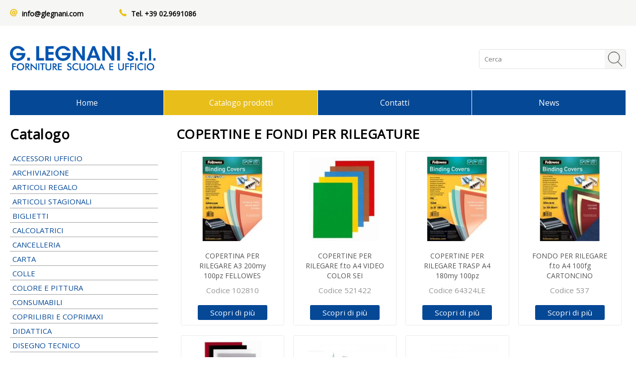

--- FILE ---
content_type: text/html; charset=UTF-8
request_url: https://www.glegnani.com/prodotti-it/RILEGARE-E-PLASTIFICARE/COPERTINE-E-FONDI-PER-RILEGATURE.html
body_size: 11234
content:




<!DOCTYPE html>
<html lang="it">	
	<head>
		<meta http-equiv="content-type" content="text/html;charset=utf-8">
		<meta http-equiv="content-style-type" content="text/css" />
		<meta http-equiv="Content-Language" content="it">
		<title>COPERTINE E FONDI PER RILEGATURE</title>
		<link rel="shortcut icon" href="https://www.glegnani.com/./personalizzazione/tpl/files/favicon.ico">
		<meta name="author" content="G.Legnani">
		<meta name="revisit-after" content="1 day">
		<meta name="robots" content="ALL,INDEX,FOLLOW">
		<meta name="description" content="">
		<meta name="keywords" content="">
		<meta name="google-site-verification" content="" />		
		<meta name="viewport" content="width=device-width, user-scalable=no"> <!-- initial-scale=1, minimum-scale=1,-->
		<link rel="alternate" type="application/rss+xml" title="" href="/it.xml" />
		
		<meta property="og:type" content="website" />
		<meta property="og:url" content="https://www.glegnani.com/prodotti-it/RILEGARE-E-PLASTIFICARE/COPERTINE-E-FONDI-PER-RILEGATURE.html" />
		<meta property="og:title" content="COPERTINE E FONDI PER RILEGATURE" />
		<meta property="og:description" content="" />
		<meta property="og:image" content="https://www.glegnani.com/./personalizzazione/tpl/files/logo.png" />
		<meta name="twitter:card" content="summary">
		<meta name="twitter:site" content="">

		
		<script type="text/javascript" src="https://www.glegnani.com/inc/showme/showme.js"></script>		
		
		<link href="https://www.glegnani.com/./personalizzazione/tpl/files/font-awesome/font-awesome.min.css" rel="stylesheet" type="text/css" media="all">
		<link href="https://www.glegnani.com/./personalizzazione/tpl/files/stile.css" rel="stylesheet" type="text/css" media="all">
		<link href="https://fonts.googleapis.com/css?family=Open+Sans" rel="stylesheet"> 

		<!-- Google Tag Manager -->
		<script>(function(w,d,s,l,i){w[l]=w[l]||[];w[l].push({'gtm.start':
		new Date().getTime(),event:'gtm.js'});var f=d.getElementsByTagName(s)[0],
		j=d.createElement(s),dl=l!='dataLayer'?'&l='+l:'';j.async=true;j.src=
		'https://www.googletagmanager.com/gtm.js?id='+i+dl;f.parentNode.insertBefore(j,f);
		})(window,document,'script','dataLayer','GTM-W3F4B4V');</script>
		<!-- End Google Tag Manager -->

		<!-- Sopra il vecchio Tag Manager UA - Sotto il nuovo GA4 -->
		<!-- Global site tag (gtag.js) - Google Analytics -->
		<script async src="https://www.googletagmanager.com/gtag/js?id=G-8RRG89CD49"></script>
		<script>
		  window.dataLayer = window.dataLayer || [];
		  function gtag(){dataLayer.push(arguments);}
		  gtag('js', new Date());

		  gtag('config', 'G-8RRG89CD49');
		</script>
	</head>
	<body>
		<!-- Google Tag Manager (noscript) -->
		<noscript><iframe src="https://www.googletagmanager.com/ns.html?id=GTM-W3F4B4V"
		height="0" width="0" style="display:none;visibility:hidden"></iframe></noscript>
		<!-- End Google Tag Manager (noscript) -->

		<div>
			<header>
				<div id="cont_toptop">
					<div class="wrap">
						<div id="mail"><img src="/./personalizzazione/tpl/files/mail.png"> info@glegnani.com</div>
						<div id="tel"><img src="/./personalizzazione/tpl/files/tel.png"> Tel. +39 02.9691086</div>
						<!--<div id="cart"><a href="https://www.glegnani.com/Cart-it.html"><img src="/./personalizzazione/tpl/files/cart.png" style="margin-right:5px;"><span id="cart_count">0</span></a></div>
						<div id="login">
							<div id="login_label">Login</div>
							<div id="login_img"><img src="/./personalizzazione/tpl/files/login.png"></div>							
							<div id="block_login"></div>
						</div>-->
					</div>
				</div>
				<div id="cont_top">
					<div class="wrap">
						<div id="top">
							<div id="ico_menu_mobi"><a href="#top_menu_mobi"><img src="/./personalizzazione/tpl/files/menu_mobi.png"></a></div>
							<!--<div id="login_mobi">
								<a href="javascript:showme('block_login_mobi');" title="My Account">
									<div id="login_img"><img src="/./personalizzazione/tpl/files/login.png"></div>
								</a>
								<div id="block_login_mobi" style="display:none;"></div>
							</div>
							<div id="cart_mobi"><a href="https://www.glegnani.com/Cart-it.html"><img src="/./personalizzazione/tpl/files/cart.png" style="margin-right:5px;"><span id="cart_count">0</span></a></div>-->
							<div id="logo"><a href="https://www.glegnani.com"><img src="/./personalizzazione/tpl/files/logo.jpg"></a></div>
							<div id="cerca">
								<form action="https://www.glegnani.com/Cerca-it:" method="POST" name="cerca" id="cerca_form" onSubmit="return (document.cerca.action='https://www.glegnani.com/Cerca-it:'+document.cerca.dacercare.value)">
									<input type="hidden" name="l" value="it"> 
									<input type="text" name="dacercare" placeholder="Cerca" size="14" id="input_dacercare"> 
									<input name="cerca" type="Image"  src="/./personalizzazione/tpl/files/cerca.png" value="Cerca" alt="Cerca" id="cerca2_menu">
								</form>
							</div>
						</div>
					</div>
				</div>
				<div id="cont_top_menu">
					<div class="wrap">	
						<div id="top_menu"><ul id="top_menu_items">
	
		<li id="">
			<a href="https://www.glegnani.com/it.html" >Home</a>
			
		</li>
	
		<li id="current_menu_top">
			<a href="https://www.glegnani.com/it/Catalogo-prodotti.html" >Catalogo prodotti</a>
			
		</li>
	
		<li id="">
			<a href="https://www.glegnani.com/it/Contatti.html" >Contatti</a>
			
		</li>
	
		<li id="">
			<a href="https://www.glegnani.com/it/News.html" >News</a>
			
		</li>
	
</ul>

<!--<div id="menu_top">
	 BEGIN menu_top
	<div id=""><a href="" ></a></div>
	 END menu_top 
</div>-->
</div>
					</div>
				</div>	
				<!-- BEGIN mess_login 
				<div style="width:100%;float:left;margin-top:15px;">
					<div style="margin:0 auto;width:100%;max-width:700px;text-align:center;padding-top:5px;padding-bottom:5px;">
						<b>SEI GIA' REGISTRATO NEL NOSTRO SITO?</b>
						<a href="/Remember-it.html" style="color:grey;">Clicca qui per aggiornare la tua password!</a>
					</div>
				</div>
				 END mess_login -->
			</header>
			
			<div id="cont_container">
				<div class="wrap">
					<div id="container">
						<!--<div id="path-box"></div>-->
						<div id="cellasx"><input id="main-menu-state" type="checkbox" />
<label class="main-menu-btn" for="main-menu-state"><span class="main-menu-btn-icon">Catalogo</span> </label>
<div id="menu_title">Catalogo</div>
<ul id="top_menu_prod" class="sm sm-simple">
	<li><a href="#" class="disabled">ACCESSORI UFFICIO</a><ul><li><a href="https://www.glegnani.com/prodotti-it/ACCESSORI-UFFICIO/BAGNADITA.html">BAGNADITA</a></li><li><a href="https://www.glegnani.com/prodotti-it/ACCESSORI-UFFICIO/CASSETTIERE.html">CASSETTIERE</a></li><li><a href="https://www.glegnani.com/prodotti-it/ACCESSORI-UFFICIO/CESTINI-GETTACARTE.html">CESTINI GETTACARTE</a></li><li><a href="https://www.glegnani.com/prodotti-it/ACCESSORI-UFFICIO/CORNICI-A-GIORNO.html">CORNICI A GIORNO</a></li><li><a href="https://www.glegnani.com/prodotti-it/ACCESSORI-UFFICIO/PORTACHIAVI.html">PORTACHIAVI</a></li><li><a href="https://www.glegnani.com/prodotti-it/ACCESSORI-UFFICIO/PORTACORRISPONDENZA.html">PORTACORRISPONDENZA</a></li><li><a href="https://www.glegnani.com/prodotti-it/ACCESSORI-UFFICIO/PORTAOGGETTI-DA-TAVOLO.html">PORTAOGGETTI DA TAVOLO</a></li><li><a href="https://www.glegnani.com/prodotti-it/ACCESSORI-UFFICIO/PORTARIVISTE.html">PORTARIVISTE</a></li><li><a href="https://www.glegnani.com/prodotti-it/ACCESSORI-UFFICIO/PORTAVALORI.html">PORTAVALORI</a></li><li><a href="https://www.glegnani.com/prodotti-it/ACCESSORI-UFFICIO/RUBRICHE.html">RUBRICHE</a></li></ul></li><li><a href="#" class="disabled">ARCHIVIAZIONE</a><ul><li><a href="https://www.glegnani.com/prodotti-it/ARCHIVIAZIONE/BUSTE-A-U-IN-PPL.html">BUSTE A U IN PPL</a></li><li><a href="https://www.glegnani.com/prodotti-it/ARCHIVIAZIONE/BUSTE-A-U-IN-PVC.html">BUSTE A U IN PVC</a></li><li><a href="#" class="disabled">BUSTE CON BOTTONE IN PVC</a><ul><li><a href="https://www.glegnani.com/prodotti-it/ARCHIVIAZIONE/BUSTE-CON-BOTTONE-IN-PVC/BUSTE-CON-BOTTONE-OFFICE-STYLE.html">BUSTE CON BOTTONE OFFICE STYLE</a></li><li><a href="https://www.glegnani.com/prodotti-it/ARCHIVIAZIONE/BUSTE-CON-BOTTONE-IN-PVC/BUSTE-CON-BOTTONE-PRESS.html">BUSTE CON BOTTONE PRESS</a></li></ul></li><li><a href="https://www.glegnani.com/prodotti-it/ARCHIVIAZIONE/BUSTE-FORATE-IN-PPL.html">BUSTE FORATE IN PPL</a></li><li><a href="https://www.glegnani.com/prodotti-it/ARCHIVIAZIONE/BUSTE-FORATE-IN-PVC.html">BUSTE FORATE IN PVC</a></li><li><a href="https://www.glegnani.com/prodotti-it/ARCHIVIAZIONE/CARTELLETTE-A-L-IN-PPL.html">CARTELLETTE A L IN PPL</a></li><li><a href="https://www.glegnani.com/prodotti-it/ARCHIVIAZIONE/CARTELLETTE-BRISTOL.html">CARTELLETTE BRISTOL</a></li><li><a href="https://www.glegnani.com/prodotti-it/ARCHIVIAZIONE/CARTELLETTE-CON-ELASTICO.html">CARTELLETTE CON ELASTICO</a></li><li><a href="https://www.glegnani.com/prodotti-it/ARCHIVIAZIONE/CARTELLETTE-IN-CARTONCINO.html">CARTELLETTE IN CARTONCINO</a></li><li><a href="https://www.glegnani.com/prodotti-it/ARCHIVIAZIONE/CARTELLETTE-IN-MANILLA.html">CARTELLETTE IN MANILLA</a></li><li><a href="https://www.glegnani.com/prodotti-it/ARCHIVIAZIONE/CARTELLETTE-IN-PLASTICA.html">CARTELLETTE IN PLASTICA</a></li><li><a href="https://www.glegnani.com/prodotti-it/ARCHIVIAZIONE/CARTELLETTE-SOSPESE.html">CARTELLETTE SOSPESE</a></li><li><a href="https://www.glegnani.com/prodotti-it/ARCHIVIAZIONE/PORTA-BIGLIETTI-DA-VISITA.html">PORTA BIGLIETTI DA VISITA</a></li><li><a href="https://www.glegnani.com/prodotti-it/ARCHIVIAZIONE/PORTA-BLOCCO.html">PORTA BLOCCO</a></li><li><a href="https://www.glegnani.com/prodotti-it/ARCHIVIAZIONE/PORTA-LISTINI.html">PORTA LISTINI</a><ul><li><a href="https://www.glegnani.com/prodotti-it/ARCHIVIAZIONE/PORTA-LISTINI/PORTA-LISTINI-VARI.html">PORTA LISTINI VARI</a></li></ul></li><li><a href="https://www.glegnani.com/prodotti-it/ARCHIVIAZIONE/PORTA-MENU'.html">PORTA MENU'</a></li><li><a href="https://www.glegnani.com/prodotti-it/ARCHIVIAZIONE/PORTA-SCONTRINI.html">PORTA SCONTRINI</a></li><li><a href="https://www.glegnani.com/prodotti-it/ARCHIVIAZIONE/PORTADOCUMENTI.html">PORTADOCUMENTI</a></li><li><a href="https://www.glegnani.com/prodotti-it/ARCHIVIAZIONE/PORTADOCUMENTI-PER-LA-CASA.html">PORTADOCUMENTI PER LA CASA</a></li><li><a href="https://www.glegnani.com/prodotti-it/ARCHIVIAZIONE/RACCOGLITORI-AD-ANELLI.html">RACCOGLITORI AD ANELLI</a></li><li><a href="https://www.glegnani.com/prodotti-it/ARCHIVIAZIONE/REGISTRATORI.html">REGISTRATORI</a><ul><li><a href="https://www.glegnani.com/prodotti-it/ARCHIVIAZIONE/REGISTRATORI/REGISTRATORI-DOX.html">REGISTRATORI DOX</a></li><li><a href="https://www.glegnani.com/prodotti-it/ARCHIVIAZIONE/REGISTRATORI/REGISTRATORI-OFFICE-STYLE.html">REGISTRATORI OFFICE STYLE</a></li><li><a href="https://www.glegnani.com/prodotti-it/ARCHIVIAZIONE/REGISTRATORI/REGISTRATORI-OFFICE-STYLE-COLOR.html">REGISTRATORI OFFICE STYLE COLOR</a></li><li><a href="https://www.glegnani.com/prodotti-it/ARCHIVIAZIONE/REGISTRATORI/REGISTRATORI-OFFICE-STYLE-LUSSO.html">REGISTRATORI OFFICE STYLE LUSSO</a></li><li><a href="https://www.glegnani.com/prodotti-it/ARCHIVIAZIONE/REGISTRATORI/REGISTRATORI-VARI.html">REGISTRATORI VARI</a></li></ul></li><li><a href="https://www.glegnani.com/prodotti-it/ARCHIVIAZIONE/SCADENZIARI.html">SCADENZIARI</a></li><li><a href="https://www.glegnani.com/prodotti-it/ARCHIVIAZIONE/SCATOLE-PER-ARCHIVIO.html">SCATOLE PER ARCHIVIO</a></li><li><a href="https://www.glegnani.com/prodotti-it/ARCHIVIAZIONE/SCATOLE-PER-ARCHIVIO-CON-BOTTONE.html">SCATOLE PER ARCHIVIO CON BOTTONE</a></li><li><a href="https://www.glegnani.com/prodotti-it/ARCHIVIAZIONE/SCATOLE-PER-ARCHIVIO-CON-ELASTICO.html">SCATOLE PER ARCHIVIO CON ELASTICO</a></li><li><a href="#" class="disabled">SEPARATORI E DIVISORI</a><ul><li><a href="https://www.glegnani.com/prodotti-it/ARCHIVIAZIONE/SEPARATORI-E-DIVISORI/SEPARATORI-IN-CARTONCINO.html">SEPARATORI IN CARTONCINO</a></li><li><a href="https://www.glegnani.com/prodotti-it/ARCHIVIAZIONE/SEPARATORI-E-DIVISORI/SEPARATORI-IN-PLASTICA.html">SEPARATORI IN PLASTICA</a></li></ul></li></ul></li><li><a href="#" class="disabled">ARTICOLI REGALO</a><ul><li><a href="#" class="disabled">CORNICI</a><ul><li><a href="https://www.glegnani.com/prodotti-it/ARTICOLI-REGALO/CORNICI/CORNICI-PLEXIGLAS.html">CORNICI PLEXIGLAS</a></li></ul></li></ul></li><li><a href="#" class="disabled">ARTICOLI STAGIONALI</a><ul><li><a href="#" class="disabled">CARNEVALE</a><ul><li><a href="https://www.glegnani.com/prodotti-it/ARTICOLI-STAGIONALI/CARNEVALE/ACCESSORI-CARNEVALE.html">ACCESSORI CARNEVALE</a></li></ul></li><li><a href="#" class="disabled">CUCITO</a><ul><li><a href="https://www.glegnani.com/prodotti-it/ARTICOLI-STAGIONALI/CUCITO/ASTUCCI.html">ASTUCCI</a></li><li><a href="https://www.glegnani.com/prodotti-it/ARTICOLI-STAGIONALI/CUCITO/SACCHE.html">SACCHE</a></li><li><a href="https://www.glegnani.com/prodotti-it/ARTICOLI-STAGIONALI/CUCITO/ZAINI.html">ZAINI</a></li></ul></li></ul></li><li><a href="#" class="disabled">BIGLIETTI</a><ul><li><a href="https://www.glegnani.com/prodotti-it/BIGLIETTI/CHIUDIPACCO.html">CHIUDIPACCO</a></li></ul></li><li><a href="#" class="disabled">CALCOLATRICI</a><ul><li><a href="https://www.glegnani.com/prodotti-it/CALCOLATRICI/CALCOLATRICI-DA-BANCO.html">CALCOLATRICI DA BANCO</a></li><li><a href="https://www.glegnani.com/prodotti-it/CALCOLATRICI/CALCOLATRICI-SCIENTIFICHE.html">CALCOLATRICI SCIENTIFICHE</a></li><li><a href="https://www.glegnani.com/prodotti-it/CALCOLATRICI/CALCOLATRICI-SCRIVENTI.html">CALCOLATRICI SCRIVENTI</a></li><li><a href="https://www.glegnani.com/prodotti-it/CALCOLATRICI/CALCOLATRICI-TASCABILI.html">CALCOLATRICI TASCABILI</a></li></ul></li><li><a href="#" class="disabled">CANCELLERIA</a><ul><li><a href="#" class="disabled">ART.PER CONFEZIONE</a><ul><li><a href="https://www.glegnani.com/prodotti-it/CANCELLERIA/ART.PER-CONFEZIONE/SIGILLI-AUTOM.PACCHI.html">SIGILLI AUTOM.PACCHI</a></li></ul></li><li><a href="https://www.glegnani.com/prodotti-it/CANCELLERIA/CARTA-CARBONE.html">CARTA CARBONE</a></li><li><a href="#" class="disabled">CUCITRICI</a><ul><li><a href="https://www.glegnani.com/prodotti-it/CANCELLERIA/CUCITRICI/CUCITRICI-A-PINZA.html">CUCITRICI A PINZA</a></li><li><a href="https://www.glegnani.com/prodotti-it/CANCELLERIA/CUCITRICI/CUCITRICI-DA-TAVOLO.html">CUCITRICI DA TAVOLO</a></li><li><a href="https://www.glegnani.com/prodotti-it/CANCELLERIA/CUCITRICI/FISSATRICI.html">FISSATRICI</a></li><li><a href="https://www.glegnani.com/prodotti-it/CANCELLERIA/CUCITRICI/PUNTI-PER-CUCITRICE.html">PUNTI PER CUCITRICE</a></li></ul></li><li><a href="https://www.glegnani.com/prodotti-it/CANCELLERIA/CUTTER-E-BASI-DA-TAGLIO.html">CUTTER E BASI DA TAGLIO</a></li><li><a href="https://www.glegnani.com/prodotti-it/CANCELLERIA/ELASTICI.html">ELASTICI</a></li><li><a href="#" class="disabled">ETICHETTE MINUT.ADES</a><ul><li><a href="https://www.glegnani.com/prodotti-it/CANCELLERIA/ETICHETTE-MINUT.ADES/ATTACCHI-X-QUADRI.html">ATTACCHI X QUADRI</a></li></ul></li><li><a href="https://www.glegnani.com/prodotti-it/CANCELLERIA/FERMACAMPIONI.html">FERMACAMPIONI</a></li><li><a href="https://www.glegnani.com/prodotti-it/CANCELLERIA/FERMAGLI.html">FERMAGLI</a></li><li><a href="https://www.glegnani.com/prodotti-it/CANCELLERIA/FORBICI.html">FORBICI</a><ul><li><a href="https://www.glegnani.com/prodotti-it/CANCELLERIA/FORBICI/FORBICI-PER-L'INFANZIA.html">FORBICI PER L'INFANZIA</a></li><li><a href="https://www.glegnani.com/prodotti-it/CANCELLERIA/FORBICI/FORBICI-PER-L'UFFICIO.html">FORBICI PER L'UFFICIO</a></li><li><a href="https://www.glegnani.com/prodotti-it/CANCELLERIA/FORBICI/FORBICI-PER-LA-DIDATTICA.html">FORBICI PER LA DIDATTICA</a></li><li><a href="https://www.glegnani.com/prodotti-it/CANCELLERIA/FORBICI/FORBICI-PER-LA-SCUOLA.html">FORBICI PER LA SCUOLA</a></li></ul></li><li><a href="https://www.glegnani.com/prodotti-it/CANCELLERIA/FUSTELLE.html">FUSTELLE</a></li><li><a href="https://www.glegnani.com/prodotti-it/CANCELLERIA/LENTI.html">LENTI</a></li><li><a href="https://www.glegnani.com/prodotti-it/CANCELLERIA/LEVAPUNTI.html">LEVAPUNTI</a></li><li><a href="https://www.glegnani.com/prodotti-it/CANCELLERIA/MINUTERIA-VARIA.html">MINUTERIA VARIA</a></li><li><a href="https://www.glegnani.com/prodotti-it/CANCELLERIA/MOLLE-FERMACARTE.html">MOLLE FERMACARTE</a></li><li><a href="https://www.glegnani.com/prodotti-it/CANCELLERIA/PERFORATORI.html">PERFORATORI</a></li><li><a href="https://www.glegnani.com/prodotti-it/CANCELLERIA/PUNTINE.html">PUNTINE</a></li><li><a href="https://www.glegnani.com/prodotti-it/CANCELLERIA/SPILLI.html">SPILLI</a></li><li><a href="https://www.glegnani.com/prodotti-it/CANCELLERIA/TAGLIACARTE.html">TAGLIACARTE</a></li><li><a href="https://www.glegnani.com/prodotti-it/CANCELLERIA/TAGLIERINE.html">TAGLIERINE</a></li><li><a href="https://www.glegnani.com/prodotti-it/CANCELLERIA/TEMPERAMATITE.html">TEMPERAMATITE</a></li><li><a href="https://www.glegnani.com/prodotti-it/CANCELLERIA/TIMBRI-E-ACCESSORI.html">TIMBRI E ACCESSORI</a><ul><li><a href="https://www.glegnani.com/prodotti-it/CANCELLERIA/TIMBRI-E-ACCESSORI/CUSCINETTI-PER-TIMBRI.html">CUSCINETTI PER TIMBRI</a></li><li><a href="https://www.glegnani.com/prodotti-it/CANCELLERIA/TIMBRI-E-ACCESSORI/INCHIOSTRO-PER-TIMBRI.html">INCHIOSTRO PER TIMBRI</a></li><li><a href="https://www.glegnani.com/prodotti-it/CANCELLERIA/TIMBRI-E-ACCESSORI/TIMBRI-DATARI.html">TIMBRI DATARI</a></li><li><a href="https://www.glegnani.com/prodotti-it/CANCELLERIA/TIMBRI-E-ACCESSORI/TIMBRI-PERSONALIZZABILI.html">TIMBRI PERSONALIZZABILI</a></li></ul></li></ul></li><li><a href="#" class="disabled">CARTA</a><ul><li><a href="https://www.glegnani.com/prodotti-it/CARTA/ALBUM-E-BLOCCHI-COLORATI.html">ALBUM E BLOCCHI COLORATI</a></li><li><a href="https://www.glegnani.com/prodotti-it/CARTA/ALBUM-E-BLOCCHI-DISEGNO.html">ALBUM E BLOCCHI DISEGNO</a></li><li><a href="https://www.glegnani.com/prodotti-it/CARTA/ALBUM-MUSICA.html">ALBUM MUSICA</a></li><li><a href="https://www.glegnani.com/prodotti-it/CARTA/BLOCCHI-COLLATI.html">BLOCCHI COLLATI</a></li><li><a href="https://www.glegnani.com/prodotti-it/CARTA/BLOCCHI-COLLATI-FORATI.html">BLOCCHI COLLATI FORATI</a></li><li><a href="https://www.glegnani.com/prodotti-it/CARTA/BLOCCHI-NOTES.html">BLOCCHI NOTES</a></li><li><a href="https://www.glegnani.com/prodotti-it/CARTA/BLOCCHI-NOTES-CON-SPIRALE.html">BLOCCHI NOTES CON SPIRALE</a></li><li><a href="https://www.glegnani.com/prodotti-it/CARTA/CARTA-COLLAGE.html">CARTA COLLAGE</a></li><li><a href="https://www.glegnani.com/prodotti-it/CARTA/CARTA-CRESPA.html">CARTA CRESPA</a></li><li><a href="https://www.glegnani.com/prodotti-it/CARTA/CARTA-ORIGAMI-E-OLOGRAMMI.html">CARTA ORIGAMI E OLOGRAMMI</a></li><li><a href="https://www.glegnani.com/prodotti-it/CARTA/CARTA-PAGLIA.html">CARTA PAGLIA</a></li><li><a href="https://www.glegnani.com/prodotti-it/CARTA/CARTA-PER-DISEGNI-E-FONDALI.html">CARTA PER DISEGNI E FONDALI</a></li><li><a href="#" class="disabled">CARTA PER FOTOCOPIE</a><ul><li><a href="https://www.glegnani.com/prodotti-it/CARTA/CARTA-PER-FOTOCOPIE/CARTA-PER-FOTOCOPIE-BIANCA.html">CARTA PER FOTOCOPIE BIANCA</a></li><li><a href="https://www.glegnani.com/prodotti-it/CARTA/CARTA-PER-FOTOCOPIE/CARTA-PER-FOTOCOPIE-COLORATA.html">CARTA PER FOTOCOPIE COLORATA</a></li><li><a href="https://www.glegnani.com/prodotti-it/CARTA/CARTA-PER-FOTOCOPIE/CARTA-PER-FOTOCOPIE-MULTIFUNZIONE.html">CARTA PER FOTOCOPIE MULTIFUNZIONE</a></li></ul></li><li><a href="https://www.glegnani.com/prodotti-it/CARTA/CARTA-PER-PLOTTER.html">CARTA PER PLOTTER</a></li><li><a href="https://www.glegnani.com/prodotti-it/CARTA/CARTA-PER-USI-SPECIALI.html">CARTA PER USI SPECIALI</a></li><li><a href="https://www.glegnani.com/prodotti-it/CARTA/CARTA-PERGAMENA.html">CARTA PERGAMENA</a></li><li><a href="https://www.glegnani.com/prodotti-it/CARTA/CARTA-SPOLVERO.html">CARTA SPOLVERO</a></li><li><a href="https://www.glegnani.com/prodotti-it/CARTA/CARTA-VELINA.html">CARTA VELINA</a></li><li><a href="https://www.glegnani.com/prodotti-it/CARTA/CARTONCINI.html">CARTONCINI</a></li><li><a href="https://www.glegnani.com/prodotti-it/CARTA/CARTONCINI-SPECIALI.html">CARTONCINI SPECIALI</a></li><li><a href="https://www.glegnani.com/prodotti-it/CARTA/CARTONCINO-ONDULATO.html">CARTONCINO ONDULATO</a></li><li><a href="#" class="disabled">FOGLI ADESIVI</a><ul><li><a href="https://www.glegnani.com/prodotti-it/CARTA/FOGLI-ADESIVI/FOGLI-ADESIVI-CARTONOTES.html">FOGLI ADESIVI CARTONOTES</a></li><li><a href="https://www.glegnani.com/prodotti-it/CARTA/FOGLI-ADESIVI/FOGLI-ADESIVI-POST-IT.html">FOGLI ADESIVI POST-IT</a></li></ul></li><li><a href="https://www.glegnani.com/prodotti-it/CARTA/MAXIQUADERNI-CARTONATI.html">MAXIQUADERNI CARTONATI</a></li><li><a href="https://www.glegnani.com/prodotti-it/CARTA/MAXIQUADERNI-PUNTO-METALLICO.html">MAXIQUADERNI PUNTO METALLICO</a></li><li><a href="https://www.glegnani.com/prodotti-it/CARTA/MAXIQUADERNI-SPIRALATI.html">MAXIQUADERNI SPIRALATI</a></li><li><a href="https://www.glegnani.com/prodotti-it/CARTA/MINIQUADERNI.html">MINIQUADERNI</a></li><li><a href="#" class="disabled">MINUTERIE CARTA</a><ul><li><a href="https://www.glegnani.com/prodotti-it/CARTA/MINUTERIE-CARTA/CARTELLI.html">CARTELLI</a></li></ul></li><li><a href="#" class="disabled">MODULI IN CONTINUO</a><ul><li><a href="https://www.glegnani.com/prodotti-it/CARTA/MODULI-IN-CONTINUO/MODULO-IN-CONTINUO-60GR.html">MODULO IN CONTINUO 60GR</a></li></ul></li><li><a href="https://www.glegnani.com/prodotti-it/CARTA/MODULISTICA.html">MODULISTICA</a></li><li><a href="https://www.glegnani.com/prodotti-it/CARTA/PER-APPUNTI.html">PER APPUNTI</a></li><li><a href="https://www.glegnani.com/prodotti-it/CARTA/PROTOCOLLO.html">PROTOCOLLO</a></li><li><a href="https://www.glegnani.com/prodotti-it/CARTA/QUADERNI-CARTONATI.html">QUADERNI CARTONATI</a></li><li><a href="https://www.glegnani.com/prodotti-it/CARTA/QUADERNI-PUNTO-METALLICO.html">QUADERNI PUNTO METALLICO</a></li><li><a href="https://www.glegnani.com/prodotti-it/CARTA/QUADERNI-SPIRALE.html">QUADERNI SPIRALE</a></li><li><a href="https://www.glegnani.com/prodotti-it/CARTA/RICAMBI-PER-RACCOGLITORI.html">RICAMBI PER RACCOGLITORI</a></li><li><a href="https://www.glegnani.com/prodotti-it/CARTA/ROTOLI-PER-CALCOLATRICE.html">ROTOLI PER CALCOLATRICE</a></li><li><a href="https://www.glegnani.com/prodotti-it/CARTA/ROTOLI-PER-FAX.html">ROTOLI PER FAX</a></li><li><a href="https://www.glegnani.com/prodotti-it/CARTA/ROTOLI-PER-P.O.S..html">ROTOLI PER P.O.S.</a></li><li><a href="#" class="disabled">ROTOLI PER REGISTRATORI DI CASSA</a><ul><li><a href="https://www.glegnani.com/prodotti-it/CARTA/ROTOLI-PER-REGISTRATORI-DI-CASSA/ROTOLI-CASSA-IN-CARTA-TERMICA.html">ROTOLI CASSA IN CARTA TERMICA</a></li></ul></li></ul></li><li><a href="#" class="disabled">COLLE</a><ul><li><a href="https://www.glegnani.com/prodotti-it/COLLE/COLLE-A-CALDO.html">COLLE A CALDO</a></li><li><a href="https://www.glegnani.com/prodotti-it/COLLE/COLLE-CIANOCRILICHE.html">COLLE CIANOCRILICHE</a></li><li><a href="https://www.glegnani.com/prodotti-it/COLLE/COLLE-GLITTER.html">COLLE GLITTER</a></li><li><a href="https://www.glegnani.com/prodotti-it/COLLE/COLLE-IN-PASTA.html">COLLE IN PASTA</a></li><li><a href="https://www.glegnani.com/prodotti-it/COLLE/COLLE-LIQUIDE.html">COLLE LIQUIDE</a></li><li><a href="https://www.glegnani.com/prodotti-it/COLLE/COLLE-SPRAY.html">COLLE SPRAY</a></li><li><a href="https://www.glegnani.com/prodotti-it/COLLE/COLLE-STICK.html">COLLE STICK</a></li><li><a href="https://www.glegnani.com/prodotti-it/COLLE/COLLE-VARIE.html">COLLE VARIE</a></li><li><a href="https://www.glegnani.com/prodotti-it/COLLE/COLLE-VINILICHE.html">COLLE VINILICHE</a></li><li><a href="https://www.glegnani.com/prodotti-it/COLLE/PATAFIX.html">PATAFIX</a></li></ul></li><li><a href="#" class="disabled">COLORE E PITTURA</a><ul><li><a href="https://www.glegnani.com/prodotti-it/COLORE-E-PITTURA/ACCESSORI-PITTURA.html">ACCESSORI PITTURA</a><ul><li><a href="https://www.glegnani.com/prodotti-it/COLORE-E-PITTURA/ACCESSORI-PITTURA/GREMBIULI-PER-BAMBINI.html">GREMBIULI PER BAMBINI</a></li><li><a href="https://www.glegnani.com/prodotti-it/COLORE-E-PITTURA/ACCESSORI-PITTURA/PLASTOVETRO.html">PLASTOVETRO</a></li><li><a href="https://www.glegnani.com/prodotti-it/COLORE-E-PITTURA/ACCESSORI-PITTURA/PORTAPENNELLI.html">PORTAPENNELLI</a></li><li><a href="https://www.glegnani.com/prodotti-it/COLORE-E-PITTURA/ACCESSORI-PITTURA/SPATOLE.html">SPATOLE</a></li><li><a href="https://www.glegnani.com/prodotti-it/COLORE-E-PITTURA/ACCESSORI-PITTURA/SPUGNE-E-RULLI.html">SPUGNE E RULLI</a></li><li><a href="https://www.glegnani.com/prodotti-it/COLORE-E-PITTURA/ACCESSORI-PITTURA/STENCIL.html">STENCIL</a></li><li><a href="https://www.glegnani.com/prodotti-it/COLORE-E-PITTURA/ACCESSORI-PITTURA/TAVOLOZZE,-BARATTOLI-E-CIOTOLE.html">TAVOLOZZE, BARATTOLI E CIOTOLE</a></li><li><a href="https://www.glegnani.com/prodotti-it/COLORE-E-PITTURA/ACCESSORI-PITTURA/TIMBRI.html">TIMBRI</a></li></ul></li><li><a href="https://www.glegnani.com/prodotti-it/COLORE-E-PITTURA/ACQUERELLI.html">ACQUERELLI</a></li><li><a href="https://www.glegnani.com/prodotti-it/COLORE-E-PITTURA/COLORI-A-DITA.html">COLORI A DITA</a></li><li><a href="https://www.glegnani.com/prodotti-it/COLORE-E-PITTURA/COLORI-PER-CERAMICA.html">COLORI PER CERAMICA</a></li><li><a href="https://www.glegnani.com/prodotti-it/COLORE-E-PITTURA/COLORI-PER-TESSUTI.html">COLORI PER TESSUTI</a></li><li><a href="https://www.glegnani.com/prodotti-it/COLORE-E-PITTURA/COLORI-PER-VETRO.html">COLORI PER VETRO</a></li><li><a href="https://www.glegnani.com/prodotti-it/COLORE-E-PITTURA/CONFEZIONI-REGALO-LION.html">CONFEZIONI REGALO LION</a></li><li><a href="https://www.glegnani.com/prodotti-it/COLORE-E-PITTURA/GESSI.html">GESSI</a></li><li><a href="https://www.glegnani.com/prodotti-it/COLORE-E-PITTURA/PASTELLI.html">PASTELLI</a><ul><li><a href="https://www.glegnani.com/prodotti-it/COLORE-E-PITTURA/PASTELLI/PASTELLI-CARAN-D'ACHE.html">PASTELLI CARAN D'ACHE</a></li><li><a href="https://www.glegnani.com/prodotti-it/COLORE-E-PITTURA/PASTELLI/PASTELLI-CARIOCA.html">PASTELLI CARIOCA</a></li><li><a href="https://www.glegnani.com/prodotti-it/COLORE-E-PITTURA/PASTELLI/PASTELLI-CMP.html">PASTELLI CMP</a></li><li><a href="https://www.glegnani.com/prodotti-it/COLORE-E-PITTURA/PASTELLI/PASTELLI-GIOTTO.html">PASTELLI GIOTTO</a></li><li><a href="https://www.glegnani.com/prodotti-it/COLORE-E-PITTURA/PASTELLI/PASTELLI-PRESBITERO.html">PASTELLI PRESBITERO</a></li><li><a href="https://www.glegnani.com/prodotti-it/COLORE-E-PITTURA/PASTELLI/PASTELLI-STABILO.html">PASTELLI STABILO</a></li><li><a href="https://www.glegnani.com/prodotti-it/COLORE-E-PITTURA/PASTELLI/PASTELLI-STAEDTLER.html">PASTELLI STAEDTLER</a></li></ul></li><li><a href="https://www.glegnani.com/prodotti-it/COLORE-E-PITTURA/PASTELLI-A-CERA.html">PASTELLI A CERA</a></li><li><a href="https://www.glegnani.com/prodotti-it/COLORE-E-PITTURA/PASTELLI-A-OLIO.html">PASTELLI A OLIO</a></li><li><a href="#" class="disabled">PENNARELLI</a><ul><li><a href="https://www.glegnani.com/prodotti-it/COLORE-E-PITTURA/PENNARELLI/PENNARELLI-CARIOCA.html">PENNARELLI CARIOCA</a></li><li><a href="https://www.glegnani.com/prodotti-it/COLORE-E-PITTURA/PENNARELLI/PENNARELLI-GIOTTO.html">PENNARELLI GIOTTO</a></li><li><a href="https://www.glegnani.com/prodotti-it/COLORE-E-PITTURA/PENNARELLI/PENNARELLI-PRESBITERO.html">PENNARELLI PRESBITERO</a></li><li><a href="https://www.glegnani.com/prodotti-it/COLORE-E-PITTURA/PENNARELLI/PENNARELLI-STABILO.html">PENNARELLI STABILO</a></li></ul></li><li><a href="https://www.glegnani.com/prodotti-it/COLORE-E-PITTURA/PENNELLI.html">PENNELLI</a><ul><li><a href="https://www.glegnani.com/prodotti-it/COLORE-E-PITTURA/PENNELLI/PENNELLESSE.html">PENNELLESSE</a></li><li><a href="https://www.glegnani.com/prodotti-it/COLORE-E-PITTURA/PENNELLI/PENNELLI-IN-BARATTOLO.html">PENNELLI IN BARATTOLO</a></li><li><a href="https://www.glegnani.com/prodotti-it/COLORE-E-PITTURA/PENNELLI/PENNELLI-PELO-DI-BUE.html">PENNELLI PELO DI BUE</a></li><li><a href="https://www.glegnani.com/prodotti-it/COLORE-E-PITTURA/PENNELLI/PENNELLI-PIATTI-ETERNA.html">PENNELLI PIATTI ETERNA</a></li><li><a href="https://www.glegnani.com/prodotti-it/COLORE-E-PITTURA/PENNELLI/PENNELLI-PIATTI-SINTETICI.html">PENNELLI PIATTI SINTETICI</a></li><li><a href="https://www.glegnani.com/prodotti-it/COLORE-E-PITTURA/PENNELLI/PENNELLI-TONDI-ETERNA.html">PENNELLI TONDI ETERNA</a></li><li><a href="https://www.glegnani.com/prodotti-it/COLORE-E-PITTURA/PENNELLI/PENNELLI-TONDI-PAGODA.html">PENNELLI TONDI PAGODA</a></li><li><a href="https://www.glegnani.com/prodotti-it/COLORE-E-PITTURA/PENNELLI/PENNELLI-TONDI-SINTETICI.html">PENNELLI TONDI SINTETICI</a></li></ul></li><li><a href="https://www.glegnani.com/prodotti-it/COLORE-E-PITTURA/TELE-PER-PITTURA.html">TELE PER PITTURA</a></li><li><a href="#" class="disabled">TEMPERE</a><ul><li><a href="https://www.glegnani.com/prodotti-it/COLORE-E-PITTURA/TEMPERE/TEMPERE.html">TEMPERE</a></li><li><a href="https://www.glegnani.com/prodotti-it/COLORE-E-PITTURA/TEMPERE/TEMPERE-ACRILICHE.html">TEMPERE ACRILICHE</a></li><li><a href="https://www.glegnani.com/prodotti-it/COLORE-E-PITTURA/TEMPERE/TEMPERE-PRONTE.html">TEMPERE PRONTE</a></li></ul></li></ul></li><li><a href="#" class="disabled">CONSUMABILI</a><ul><li><a href="#" class="disabled">ORIGINALI</a><ul><li><a href="https://www.glegnani.com/prodotti-it/CONSUMABILI/ORIGINALI/BROTHER.html">BROTHER</a></li><li><a href="https://www.glegnani.com/prodotti-it/CONSUMABILI/ORIGINALI/CANON.html">CANON</a></li><li><a href="https://www.glegnani.com/prodotti-it/CONSUMABILI/ORIGINALI/EPSON.html">EPSON</a></li><li><a href="https://www.glegnani.com/prodotti-it/CONSUMABILI/ORIGINALI/HP.html">HP</a></li><li><a href="https://www.glegnani.com/prodotti-it/CONSUMABILI/ORIGINALI/KONICA---MINOLTA.html">KONICA - MINOLTA</a></li><li><a href="https://www.glegnani.com/prodotti-it/CONSUMABILI/ORIGINALI/KYOCERA---MITA.html">KYOCERA - MITA</a></li><li><a href="https://www.glegnani.com/prodotti-it/CONSUMABILI/ORIGINALI/LEXMARK---IBM.html">LEXMARK - IBM</a></li><li><a href="https://www.glegnani.com/prodotti-it/CONSUMABILI/ORIGINALI/OKI.html">OKI</a></li><li><a href="https://www.glegnani.com/prodotti-it/CONSUMABILI/ORIGINALI/OLIVETTI.html">OLIVETTI</a></li><li><a href="https://www.glegnani.com/prodotti-it/CONSUMABILI/ORIGINALI/PANASONIC.html">PANASONIC</a></li><li><a href="https://www.glegnani.com/prodotti-it/CONSUMABILI/ORIGINALI/RICOH.html">RICOH</a></li><li><a href="https://www.glegnani.com/prodotti-it/CONSUMABILI/ORIGINALI/SAMSUNG.html">SAMSUNG</a></li><li><a href="https://www.glegnani.com/prodotti-it/CONSUMABILI/ORIGINALI/XEROX.html">XEROX</a></li></ul></li></ul></li><li><a href="#" class="disabled">COPRILIBRI E COPRIMAXI</a><ul><li><a href="https://www.glegnani.com/prodotti-it/COPRILIBRI-E-COPRIMAXI/COPRILIBRI.html">COPRILIBRI</a></li><li><a href="https://www.glegnani.com/prodotti-it/COPRILIBRI-E-COPRIMAXI/COPRIMAXI.html">COPRIMAXI</a></li></ul></li><li><a href="#" class="disabled">DIDATTICA</a><ul><li><a href="https://www.glegnani.com/prodotti-it/DIDATTICA/ARREDO-E-SICUREZZA.html">ARREDO E SICUREZZA</a></li><li><a href="https://www.glegnani.com/prodotti-it/DIDATTICA/ARTICOLI-CWR.html">ARTICOLI CWR</a></li><li><a href="https://www.glegnani.com/prodotti-it/DIDATTICA/BRANDINE-E-LETTINI.html">BRANDINE E LETTINI</a></li><li><a href="https://www.glegnani.com/prodotti-it/DIDATTICA/CARTA-VELLUTATA.html">CARTA VELLUTATA</a></li><li><a href="https://www.glegnani.com/prodotti-it/DIDATTICA/CARTINE-GEOGRAFICHE.html">CARTINE GEOGRAFICHE</a></li><li><a href="https://www.glegnani.com/prodotti-it/DIDATTICA/DECOUPAGE.html">DECOUPAGE</a></li><li><a href="https://www.glegnani.com/prodotti-it/DIDATTICA/GIOCHI-CREATIVI.html">GIOCHI CREATIVI</a></li><li><a href="https://www.glegnani.com/prodotti-it/DIDATTICA/GLITTER.html">GLITTER</a></li><li><a href="https://www.glegnani.com/prodotti-it/DIDATTICA/LAVAGNE.html">LAVAGNE</a></li><li><a href="#" class="disabled">MANIPOLAZIONE E CREATIVITA'</a><ul><li><a href="https://www.glegnani.com/prodotti-it/DIDATTICA/MANIPOLAZIONE-E-CREATIVITA'/ACCESSORI.html">ACCESSORI</a></li><li><a href="https://www.glegnani.com/prodotti-it/DIDATTICA/MANIPOLAZIONE-E-CREATIVITA'/ACCESSORI-PER-MODELLARE.html">ACCESSORI PER MODELLARE</a></li><li><a href="https://www.glegnani.com/prodotti-it/DIDATTICA/MANIPOLAZIONE-E-CREATIVITA'/FELTRI.html">FELTRI</a></li><li><a href="https://www.glegnani.com/prodotti-it/DIDATTICA/MANIPOLAZIONE-E-CREATIVITA'/FISSATIVI.html">FISSATIVI</a></li><li><a href="https://www.glegnani.com/prodotti-it/DIDATTICA/MANIPOLAZIONE-E-CREATIVITA'/GOMMA-CREPP.html">GOMMA CREPP</a></li><li><a href="https://www.glegnani.com/prodotti-it/DIDATTICA/MANIPOLAZIONE-E-CREATIVITA'/PASTA-DA-MODELLARE.html">PASTA DA MODELLARE</a></li><li><a href="https://www.glegnani.com/prodotti-it/DIDATTICA/MANIPOLAZIONE-E-CREATIVITA'/PER-PUNTEGGIARE.html">PER PUNTEGGIARE</a></li><li><a href="https://www.glegnani.com/prodotti-it/DIDATTICA/MANIPOLAZIONE-E-CREATIVITA'/RAFIA-NATURALE.html">RAFIA NATURALE</a></li><li><a href="https://www.glegnani.com/prodotti-it/DIDATTICA/MANIPOLAZIONE-E-CREATIVITA'/SBALZO-RAME.html">SBALZO RAME</a></li></ul></li><li><a href="https://www.glegnani.com/prodotti-it/DIDATTICA/MAPPAMONDI.html">MAPPAMONDI</a></li><li><a href="#" class="disabled">MOTRICITA' E MOVIMENTO</a><ul><li><a href="https://www.glegnani.com/prodotti-it/DIDATTICA/MOTRICITA'-E-MOVIMENTO/TRICICLI.html">TRICICLI</a></li></ul></li><li><a href="https://www.glegnani.com/prodotti-it/DIDATTICA/SUSSIDI-DIDATTICI.html">SUSSIDI DIDATTICI</a></li></ul></li><li><a href="#" class="disabled">DISEGNO TECNICO</a><ul><li><a href="https://www.glegnani.com/prodotti-it/DISEGNO-TECNICO/ACCESSORI-DISEGNO.html">ACCESSORI DISEGNO</a></li><li><a href="https://www.glegnani.com/prodotti-it/DISEGNO-TECNICO/BALAUSTRONI.html">BALAUSTRONI</a></li><li><a href="https://www.glegnani.com/prodotti-it/DISEGNO-TECNICO/CARTA-DA-LUCIDO.html">CARTA DA LUCIDO</a></li><li><a href="https://www.glegnani.com/prodotti-it/DISEGNO-TECNICO/CARTA-MILLIMETRATA.html">CARTA MILLIMETRATA</a></li><li><a href="https://www.glegnani.com/prodotti-it/DISEGNO-TECNICO/CARTELLE-PORTADISEGNI.html">CARTELLE PORTADISEGNI</a></li><li><a href="https://www.glegnani.com/prodotti-it/DISEGNO-TECNICO/COMPASSI.html">COMPASSI</a></li><li><a href="https://www.glegnani.com/prodotti-it/DISEGNO-TECNICO/PENNE-A-CHINA.html">PENNE A CHINA</a><ul><li><a href="https://www.glegnani.com/prodotti-it/DISEGNO-TECNICO/PENNE-A-CHINA/PUNTE-PER-PENNE-A-CHINA-ROTRING.html">PUNTE PER PENNE A CHINA ROTRING</a></li><li><a href="https://www.glegnani.com/prodotti-it/DISEGNO-TECNICO/PENNE-A-CHINA/VARIE.html">VARIE</a></li></ul></li><li><a href="https://www.glegnani.com/prodotti-it/DISEGNO-TECNICO/PENNE-A-CHINA-USA-E-GETTA.html">PENNE A CHINA USA E GETTA</a></li><li><a href="https://www.glegnani.com/prodotti-it/DISEGNO-TECNICO/RETINI-ADESIVI.html">RETINI ADESIVI</a></li><li><a href="https://www.glegnani.com/prodotti-it/DISEGNO-TECNICO/RIGHE.html">RIGHE</a></li><li><a href="https://www.glegnani.com/prodotti-it/DISEGNO-TECNICO/RIGHELLI.html">RIGHELLI</a></li><li><a href="https://www.glegnani.com/prodotti-it/DISEGNO-TECNICO/SQUADRE.html">SQUADRE</a></li><li><a href="https://www.glegnani.com/prodotti-it/DISEGNO-TECNICO/TUBI-PORTADISEGNO.html">TUBI PORTADISEGNO</a></li><li><a href="#" class="disabled">VALIGETTE PORTADISEGNO</a><ul><li><a href="https://www.glegnani.com/prodotti-it/DISEGNO-TECNICO/VALIGETTE-PORTADISEGNO/VALIGETTE-POLIONDA.html">VALIGETTE POLIONDA</a></li><li><a href="https://www.glegnani.com/prodotti-it/DISEGNO-TECNICO/VALIGETTE-PORTADISEGNO/VALIGETTE-POLIONDA-BORDATE.html">VALIGETTE POLIONDA BORDATE</a></li><li><a href="https://www.glegnani.com/prodotti-it/DISEGNO-TECNICO/VALIGETTE-PORTADISEGNO/VALIGETTE-POLIONDA-BORDATE-NERE.html">VALIGETTE POLIONDA BORDATE NERE</a></li></ul></li></ul></li><li><a href="https://www.glegnani.com/prodotti-it/DISTRUGGIDOCUMENTI.html">DISTRUGGIDOCUMENTI</a></li><li><a href="#" class="disabled">ETICHETTATURA</a><ul><li><a href="https://www.glegnani.com/prodotti-it/ETICHETTATURA/CARTONCINI-SPECIALI.html">CARTONCINI SPECIALI</a></li><li><a href="https://www.glegnani.com/prodotti-it/ETICHETTATURA/ELIMINACODE.html">ELIMINACODE</a></li><li><a href="https://www.glegnani.com/prodotti-it/ETICHETTATURA/ETICHETTATRICI.html">ETICHETTATRICI</a></li><li><a href="#" class="disabled">ETICHETTE ADESIVE</a><ul><li><a href="https://www.glegnani.com/prodotti-it/ETICHETTATURA/ETICHETTE-ADESIVE/ETICHETTE-IN-BUSTINA.html">ETICHETTE IN BUSTINA</a></li><li><a href="https://www.glegnani.com/prodotti-it/ETICHETTATURA/ETICHETTE-ADESIVE/ETICHETTE-IN-FORMATO-A4.html">ETICHETTE IN FORMATO A4</a></li><li><a href="https://www.glegnani.com/prodotti-it/ETICHETTATURA/ETICHETTE-ADESIVE/ETICHETTE-VARIE.html">ETICHETTE VARIE</a></li></ul></li><li><a href="https://www.glegnani.com/prodotti-it/ETICHETTATURA/PREZZATRICI.html">PREZZATRICI</a></li><li><a href="https://www.glegnani.com/prodotti-it/ETICHETTATURA/STAMPANTI-PER-ETICHETTE.html">STAMPANTI PER ETICHETTE</a></li></ul></li><li><a href="#" class="disabled">GIOCHI</a><ul><li><a href="https://www.glegnani.com/prodotti-it/GIOCHI/ASSORTIMENTO-ANDRONI.html">ASSORTIMENTO ANDRONI</a></li><li><a href="https://www.glegnani.com/prodotti-it/GIOCHI/ASSORTIMENTO-CLEMENTONI.html">ASSORTIMENTO CLEMENTONI</a></li><li><a href="https://www.glegnani.com/prodotti-it/GIOCHI/ASSORTIMENTO-FARO.html">ASSORTIMENTO FARO</a></li><li><a href="https://www.glegnani.com/prodotti-it/GIOCHI/ASSORTIMENTO-QUERCETTI.html">ASSORTIMENTO QUERCETTI</a></li><li><a href="https://www.glegnani.com/prodotti-it/GIOCHI/CARTE-DA-GIOCO.html">CARTE DA GIOCO</a></li><li><a href="https://www.glegnani.com/prodotti-it/GIOCHI/COSTRUZIONI.html">COSTRUZIONI</a></li><li><a href="https://www.glegnani.com/prodotti-it/GIOCHI/COSTRUZIONI-QUERCETTI.html">COSTRUZIONI QUERCETTI</a></li><li><a href="https://www.glegnani.com/prodotti-it/GIOCHI/COSTRUZIONI-UNICOPLUS.html">COSTRUZIONI UNICOPLUS</a></li><li><a href="https://www.glegnani.com/prodotti-it/GIOCHI/GIOCHI-DI-SOCIETA'.html">GIOCHI DI SOCIETA'</a></li><li><a href="https://www.glegnani.com/prodotti-it/GIOCHI/PALLONI-MONDO.html">PALLONI MONDO</a></li></ul></li><li><a href="#" class="disabled">IMBALLO E SPEDIZIONI</a><ul><li><a href="https://www.glegnani.com/prodotti-it/IMBALLO-E-SPEDIZIONI/ACCESSORI-PER-IMBALLO.html">ACCESSORI PER IMBALLO</a></li><li><a href="https://www.glegnani.com/prodotti-it/IMBALLO-E-SPEDIZIONI/ACCESSORI-PER-SPEDIZIONE.html">ACCESSORI PER SPEDIZIONE</a></li><li><a href="#" class="disabled">BIGLIETTI E BUSTE</a><ul><li><a href="https://www.glegnani.com/prodotti-it/IMBALLO-E-SPEDIZIONI/BIGLIETTI-E-BUSTE/BRISTOL.html">BRISTOL</a></li><li><a href="https://www.glegnani.com/prodotti-it/IMBALLO-E-SPEDIZIONI/BIGLIETTI-E-BUSTE/BRISTOL-COLORATI.html">BRISTOL COLORATI</a></li><li><a href="https://www.glegnani.com/prodotti-it/IMBALLO-E-SPEDIZIONI/BIGLIETTI-E-BUSTE/BRISTOL-VARI.html">BRISTOL VARI</a></li><li><a href="https://www.glegnani.com/prodotti-it/IMBALLO-E-SPEDIZIONI/BIGLIETTI-E-BUSTE/BUSTE-A-SACCO-AVANA.html">BUSTE A SACCO AVANA</a></li><li><a href="https://www.glegnani.com/prodotti-it/IMBALLO-E-SPEDIZIONI/BIGLIETTI-E-BUSTE/BUSTE-A-SACCO-AVANA-CON-SOFFIETTO.html">BUSTE A SACCO AVANA CON SOFFIETTO</a></li><li><a href="https://www.glegnani.com/prodotti-it/IMBALLO-E-SPEDIZIONI/BIGLIETTI-E-BUSTE/BUSTE-A-SACCO-BIANCHE.html">BUSTE A SACCO BIANCHE</a></li><li><a href="https://www.glegnani.com/prodotti-it/IMBALLO-E-SPEDIZIONI/BIGLIETTI-E-BUSTE/BUSTE-COMMERCIALI.html">BUSTE COMMERCIALI</a></li><li><a href="https://www.glegnani.com/prodotti-it/IMBALLO-E-SPEDIZIONI/BIGLIETTI-E-BUSTE/BUSTE-GIALLE.html">BUSTE GIALLE</a></li><li><a href="https://www.glegnani.com/prodotti-it/IMBALLO-E-SPEDIZIONI/BIGLIETTI-E-BUSTE/BUSTE-IMBOTTITE.html">BUSTE IMBOTTITE</a></li><li><a href="https://www.glegnani.com/prodotti-it/IMBALLO-E-SPEDIZIONI/BIGLIETTI-E-BUSTE/BUSTE-PER-LETTERA.html">BUSTE PER LETTERA</a></li></ul></li><li><a href="#" class="disabled">CARTA DA PACCO</a><ul><li><a href="https://www.glegnani.com/prodotti-it/IMBALLO-E-SPEDIZIONI/CARTA-DA-PACCO/CARTA-DA-PACCO-AVANA.html">CARTA DA PACCO AVANA</a></li><li><a href="https://www.glegnani.com/prodotti-it/IMBALLO-E-SPEDIZIONI/CARTA-DA-PACCO/CARTA-DA-PACCO-BIANCA.html">CARTA DA PACCO BIANCA</a></li></ul></li><li><a href="https://www.glegnani.com/prodotti-it/IMBALLO-E-SPEDIZIONI/CARTA-VELINA.html">CARTA VELINA</a></li><li><a href="https://www.glegnani.com/prodotti-it/IMBALLO-E-SPEDIZIONI/SPAGO.html">SPAGO</a></li></ul></li><li><a href="#" class="disabled">INFORMATICA</a><ul><li><a href="#" class="disabled">ACCESSORI</a><ul><li><a href="https://www.glegnani.com/prodotti-it/INFORMATICA/ACCESSORI/ACCESSORI-PULIZIA.html">ACCESSORI PULIZIA</a></li><li><a href="https://www.glegnani.com/prodotti-it/INFORMATICA/ACCESSORI/COMPLEMENTI.html">COMPLEMENTI</a></li><li><a href="https://www.glegnani.com/prodotti-it/INFORMATICA/ACCESSORI/RACCOGLITORI-PORTACD.html">RACCOGLITORI PORTACD</a></li></ul></li><li><a href="#" class="disabled">CONSUMABILI</a><ul><li><a href="https://www.glegnani.com/prodotti-it/INFORMATICA/CONSUMABILI/CARTUCCE-E-TONER-HP.html">CARTUCCE E TONER HP</a></li><li><a href="https://www.glegnani.com/prodotti-it/INFORMATICA/CONSUMABILI/CONSUMABILI-VARI.html">CONSUMABILI VARI</a></li></ul></li><li><a href="https://www.glegnani.com/prodotti-it/INFORMATICA/STAMPANTI.html">STAMPANTI</a></li><li><a href="#" class="disabled">SUPPORTI MAGNETICI</a><ul><li><a href="https://www.glegnani.com/prodotti-it/INFORMATICA/SUPPORTI-MAGNETICI/CD-R.html">CD-R</a></li><li><a href="https://www.glegnani.com/prodotti-it/INFORMATICA/SUPPORTI-MAGNETICI/CD-R-RISCRIVIBILI.html">CD-R RISCRIVIBILI</a></li><li><a href="https://www.glegnani.com/prodotti-it/INFORMATICA/SUPPORTI-MAGNETICI/DVD.html">DVD</a></li><li><a href="https://www.glegnani.com/prodotti-it/INFORMATICA/SUPPORTI-MAGNETICI/DVD-RISCRIVIBILI.html">DVD RISCRIVIBILI</a></li><li><a href="https://www.glegnani.com/prodotti-it/INFORMATICA/SUPPORTI-MAGNETICI/PEN-DRIVE.html">PEN DRIVE</a></li></ul></li></ul></li><li><a href="https://www.glegnani.com/prodotti-it/NASTRI-ADESIVI.html">NASTRI ADESIVI</a><ul><li><a href="https://www.glegnani.com/prodotti-it/NASTRI-ADESIVI/DISPENSER.html">DISPENSER</a></li><li><a href="https://www.glegnani.com/prodotti-it/NASTRI-ADESIVI/NASTRI-ADESIVI-IN-CARTA.html">NASTRI ADESIVI IN CARTA</a></li><li><a href="https://www.glegnani.com/prodotti-it/NASTRI-ADESIVI/NASTRI-ADESIVI-INVISIBILI.html">NASTRI ADESIVI INVISIBILI</a></li><li><a href="https://www.glegnani.com/prodotti-it/NASTRI-ADESIVI/NASTRI-ADESIVI-ISOLANTI.html">NASTRI ADESIVI ISOLANTI</a></li><li><a href="https://www.glegnani.com/prodotti-it/NASTRI-ADESIVI/NASTRI-ADESIVI-TELATI.html">NASTRI ADESIVI TELATI</a></li><li><a href="https://www.glegnani.com/prodotti-it/NASTRI-ADESIVI/NASTRI-ADESIVI-TRASPARENTI.html">NASTRI ADESIVI TRASPARENTI</a></li><li><a href="https://www.glegnani.com/prodotti-it/NASTRI-ADESIVI/NASTRI-BIADESIVI.html">NASTRI BIADESIVI</a></li><li><a href="https://www.glegnani.com/prodotti-it/NASTRI-ADESIVI/NASTRI-PER-IMBALLO.html">NASTRI PER IMBALLO</a></li></ul></li><li><a href="#" class="disabled">NASTRI CARTA E SACCHETTI REGALO</a><ul><li><a href="#" class="disabled">CARTA REGALO</a><ul><li><a href="https://www.glegnani.com/prodotti-it/NASTRI-CARTA-E-SACCHETTI-REGALO/CARTA-REGALO/CARTA-REGALO-GENERICA.html">CARTA REGALO GENERICA</a></li></ul></li><li><a href="#" class="disabled">NASTRI E BOBINE</a><ul><li><a href="https://www.glegnani.com/prodotti-it/NASTRI-CARTA-E-SACCHETTI-REGALO/NASTRI-E-BOBINE/NASTRI-art.6800-ECO.html">NASTRI art.6800 ECO</a></li></ul></li><li><a href="https://www.glegnani.com/prodotti-it/NASTRI-CARTA-E-SACCHETTI-REGALO/SACCHETTI-CON-MANICO-REGALO.html">SACCHETTI CON MANICO REGALO</a><ul><li><a href="https://www.glegnani.com/prodotti-it/NASTRI-CARTA-E-SACCHETTI-REGALO/SACCHETTI-CON-MANICO-REGALO/SACCHETTI-CON-MANICO-AVANA.html">SACCHETTI CON MANICO AVANA</a></li><li><a href="https://www.glegnani.com/prodotti-it/NASTRI-CARTA-E-SACCHETTI-REGALO/SACCHETTI-CON-MANICO-REGALO/SACCHETTI-CON-MANICO-BIANCHI.html">SACCHETTI CON MANICO BIANCHI</a></li><li><a href="https://www.glegnani.com/prodotti-it/NASTRI-CARTA-E-SACCHETTI-REGALO/SACCHETTI-CON-MANICO-REGALO/SACCHETTI-CON-MANICO-FANTASIA.html">SACCHETTI CON MANICO FANTASIA</a></li></ul></li><li><a href="#" class="disabled">SACCHETTI REGALO</a><ul><li><a href="https://www.glegnani.com/prodotti-it/NASTRI-CARTA-E-SACCHETTI-REGALO/SACCHETTI-REGALO/SACCHETTI-FANTASIA.html">SACCHETTI FANTASIA</a></li><li><a href="https://www.glegnani.com/prodotti-it/NASTRI-CARTA-E-SACCHETTI-REGALO/SACCHETTI-REGALO/SACCHETTI-KRISTAL.html">SACCHETTI KRISTAL</a></li><li><a href="https://www.glegnani.com/prodotti-it/NASTRI-CARTA-E-SACCHETTI-REGALO/SACCHETTI-REGALO/SACCHETTI-KRISTAL-C/FONDO.html">SACCHETTI KRISTAL C/FONDO</a></li><li><a href="https://www.glegnani.com/prodotti-it/NASTRI-CARTA-E-SACCHETTI-REGALO/SACCHETTI-REGALO/SACCHETTI-TINTA-UNITA.html">SACCHETTI TINTA UNITA</a></li></ul></li></ul></li><li><a href="#" class="disabled">PILE</a><ul><li><a href="#" class="disabled">PILE SANYO</a><ul><li><a href="https://www.glegnani.com/prodotti-it/PILE/PILE-SANYO/PILE-SANYO-ALCALINE.html">PILE SANYO ALCALINE</a></li></ul></li><li><a href="#" class="disabled">PILE VARTA</a><ul><li><a href="https://www.glegnani.com/prodotti-it/PILE/PILE-VARTA/PILE-VARTA-HIGH-ENERGY.html">PILE VARTA HIGH ENERGY</a></li><li><a href="https://www.glegnani.com/prodotti-it/PILE/PILE-VARTA/PILE-VARTA-MAXI-TECH.html">PILE VARTA MAXI TECH</a></li><li><a href="https://www.glegnani.com/prodotti-it/PILE/PILE-VARTA/PILE-VARTA-RICARICABILI.html">PILE VARTA RICARICABILI</a></li></ul></li></ul></li><li><a href="https://www.glegnani.com/prodotti-it/PRONTO-SOCCORSO.html">PRONTO SOCCORSO</a></li><li><a href="https://www.glegnani.com/prodotti-it/PULIZIA-E-IGIENE.html">PULIZIA E IGIENE</a><ul><li><a href="https://www.glegnani.com/prodotti-it/PULIZIA-E-IGIENE/ASCIUGAMANI.html">ASCIUGAMANI</a></li><li><a href="https://www.glegnani.com/prodotti-it/PULIZIA-E-IGIENE/ASCIUGATUTTO.html">ASCIUGATUTTO</a></li><li><a href="https://www.glegnani.com/prodotti-it/PULIZIA-E-IGIENE/ASSORBIUMIDITA'.html">ASSORBIUMIDITA'</a></li><li><a href="https://www.glegnani.com/prodotti-it/PULIZIA-E-IGIENE/CARTA-IGIENICA.html">CARTA IGIENICA</a></li><li><a href="https://www.glegnani.com/prodotti-it/PULIZIA-E-IGIENE/DETERGENZA.html">DETERGENZA</a></li><li><a href="https://www.glegnani.com/prodotti-it/PULIZIA-E-IGIENE/FAZZOLETTI.html">FAZZOLETTI</a></li><li><a href="https://www.glegnani.com/prodotti-it/PULIZIA-E-IGIENE/PURIFICATORI-D'-ARIA.html">PURIFICATORI D' ARIA</a></li><li><a href="https://www.glegnani.com/prodotti-it/PULIZIA-E-IGIENE/ROTOLI-PER-CUCINA.html">ROTOLI PER CUCINA</a></li><li><a href="https://www.glegnani.com/prodotti-it/PULIZIA-E-IGIENE/SACCHETTI-GELO.html">SACCHETTI GELO</a></li><li><a href="https://www.glegnani.com/prodotti-it/PULIZIA-E-IGIENE/SACCHETTI-IN-POLITENE.html">SACCHETTI IN POLITENE</a><ul><li><a href="https://www.glegnani.com/prodotti-it/PULIZIA-E-IGIENE/SACCHETTI-IN-POLITENE/SACCHETTI-IN-POLITENE.html">SACCHETTI IN POLITENE</a></li><li><a href="https://www.glegnani.com/prodotti-it/PULIZIA-E-IGIENE/SACCHETTI-IN-POLITENE/SACCHETTI-IN-POLITENE-CON-ZIP.html">SACCHETTI IN POLITENE CON ZIP</a></li><li><a href="https://www.glegnani.com/prodotti-it/PULIZIA-E-IGIENE/SACCHETTI-IN-POLITENE/SACCHI-CUSTODIA-PER-ABITI.html">SACCHI CUSTODIA PER ABITI</a></li></ul></li><li><a href="https://www.glegnani.com/prodotti-it/PULIZIA-E-IGIENE/SACCHI-PATTUMIERA.html">SACCHI PATTUMIERA</a></li><li><a href="https://www.glegnani.com/prodotti-it/PULIZIA-E-IGIENE/SAPONI.html">SAPONI</a></li></ul></li><li><a href="https://www.glegnani.com/prodotti-it/RILEGARE-E-PLASTIFICARE.html">RILEGARE E PLASTIFICARE</a><ul><li><a href="https://www.glegnani.com/prodotti-it/RILEGARE-E-PLASTIFICARE/CARTELLETTE-IN-PLASTICA.html">CARTELLETTE IN PLASTICA</a></li><li><a href="https://www.glegnani.com/prodotti-it/RILEGARE-E-PLASTIFICARE/COPERTINE-E-FONDI-PER-RILEGATURE.html">COPERTINE E FONDI PER RILEGATURE</a></li><li><a href="https://www.glegnani.com/prodotti-it/RILEGARE-E-PLASTIFICARE/DORSI-RILEGAFOGLI.html">DORSI RILEGAFOGLI</a></li><li><a href="https://www.glegnani.com/prodotti-it/RILEGARE-E-PLASTIFICARE/PLASTIFICATRICI-A-CALDO.html">PLASTIFICATRICI A CALDO</a></li><li><a href="https://www.glegnani.com/prodotti-it/RILEGARE-E-PLASTIFICARE/PLASTIFICATRICI-A-FREDDO.html">PLASTIFICATRICI A FREDDO</a></li><li><a href="https://www.glegnani.com/prodotti-it/RILEGARE-E-PLASTIFICARE/POUCH.html">POUCH</a></li><li><a href="https://www.glegnani.com/prodotti-it/RILEGARE-E-PLASTIFICARE/RILEGATRICI-A-SPIRALE.html">RILEGATRICI A SPIRALE</a></li><li><a href="https://www.glegnani.com/prodotti-it/RILEGARE-E-PLASTIFICARE/SPIRALI-IN-PLASTICA-PER-RILEGATRICI.html">SPIRALI IN PLASTICA PER RILEGATRICI</a></li><li><a href="https://www.glegnani.com/prodotti-it/RILEGARE-E-PLASTIFICARE/TERMORILEGATRICI.html">TERMORILEGATRICI</a></li></ul></li><li><a href="#" class="disabled">RISTORAZIONE E PARTY</a><ul><li><a href="https://www.glegnani.com/prodotti-it/RISTORAZIONE-E-PARTY/BICCHIERI.html">BICCHIERI</a></li><li><a href="https://www.glegnani.com/prodotti-it/RISTORAZIONE-E-PARTY/PALLONCINI.html">PALLONCINI</a></li><li><a href="https://www.glegnani.com/prodotti-it/RISTORAZIONE-E-PARTY/PIATTI.html">PIATTI</a></li><li><a href="https://www.glegnani.com/prodotti-it/RISTORAZIONE-E-PARTY/POSATE.html">POSATE</a></li><li><a href="https://www.glegnani.com/prodotti-it/RISTORAZIONE-E-PARTY/TOVAGLIE.html">TOVAGLIE</a></li><li><a href="https://www.glegnani.com/prodotti-it/RISTORAZIONE-E-PARTY/TOVAGLIOLI.html">TOVAGLIOLI</a></li></ul></li><li><a href="#" class="disabled">SCRITTURA E CORREZIONE</a><ul><li><a href="https://www.glegnani.com/prodotti-it/SCRITTURA-E-CORREZIONE/CARTUCCE-ED-INCHIOSTRI-PER-STILO.html">CARTUCCE ED INCHIOSTRI PER STILO</a></li><li><a href="#" class="disabled">CORRETTORI</a><ul><li><a href="https://www.glegnani.com/prodotti-it/SCRITTURA-E-CORREZIONE/CORRETTORI/CORRETTORI-A-FLACONE.html">CORRETTORI A FLACONE</a></li><li><a href="https://www.glegnani.com/prodotti-it/SCRITTURA-E-CORREZIONE/CORRETTORI/CORRETTORI-A-NASTRO-RICARICABILI.html">CORRETTORI A NASTRO RICARICABILI</a></li><li><a href="https://www.glegnani.com/prodotti-it/SCRITTURA-E-CORREZIONE/CORRETTORI/CORRETTORI-A-NASTRO-USA-E-GETTA.html">CORRETTORI A NASTRO USA E GETTA</a></li><li><a href="https://www.glegnani.com/prodotti-it/SCRITTURA-E-CORREZIONE/CORRETTORI/CORRETTORI-A-PENNA.html">CORRETTORI A PENNA</a></li></ul></li><li><a href="https://www.glegnani.com/prodotti-it/SCRITTURA-E-CORREZIONE/EVIDENZIATORI.html">EVIDENZIATORI</a></li><li><a href="https://www.glegnani.com/prodotti-it/SCRITTURA-E-CORREZIONE/GOMME.html">GOMME</a></li><li><a href="https://www.glegnani.com/prodotti-it/SCRITTURA-E-CORREZIONE/MARCATORI-A-BASE-D'ALCOL.html">MARCATORI A BASE D'ALCOL</a></li><li><a href="https://www.glegnani.com/prodotti-it/SCRITTURA-E-CORREZIONE/MARCATORI-A-TEMPERA.html">MARCATORI A TEMPERA</a></li><li><a href="https://www.glegnani.com/prodotti-it/SCRITTURA-E-CORREZIONE/MARCATORI-PER-CD.html">MARCATORI PER CD</a></li><li><a href="https://www.glegnani.com/prodotti-it/SCRITTURA-E-CORREZIONE/MARCATORI-PER-LAVAGNE.html">MARCATORI PER LAVAGNE</a></li><li><a href="https://www.glegnani.com/prodotti-it/SCRITTURA-E-CORREZIONE/MARCATORI-PER-LUCIDI.html">MARCATORI PER LUCIDI</a></li><li><a href="https://www.glegnani.com/prodotti-it/SCRITTURA-E-CORREZIONE/MARCATORI-PER-USI-SPECIALI.html">MARCATORI PER USI SPECIALI</a></li><li><a href="https://www.glegnani.com/prodotti-it/SCRITTURA-E-CORREZIONE/MATITE.html">MATITE</a></li><li><a href="https://www.glegnani.com/prodotti-it/SCRITTURA-E-CORREZIONE/MINE.html">MINE</a></li><li><a href="https://www.glegnani.com/prodotti-it/SCRITTURA-E-CORREZIONE/PENNARELLI.html">PENNARELLI</a></li><li><a href="#" class="disabled">PENNE REGALO</a><ul><li><a href="https://www.glegnani.com/prodotti-it/SCRITTURA-E-CORREZIONE/PENNE-REGALO/PENNE-REGALO-ON-LINE.html">PENNE REGALO ON-LINE</a></li><li><a href="https://www.glegnani.com/prodotti-it/SCRITTURA-E-CORREZIONE/PENNE-REGALO/PENNE-REGALO-PARKER.html">PENNE REGALO PARKER</a></li><li><a href="https://www.glegnani.com/prodotti-it/SCRITTURA-E-CORREZIONE/PENNE-REGALO/PENNE-REGALO-WATERMAN.html">PENNE REGALO WATERMAN</a></li><li><a href="https://www.glegnani.com/prodotti-it/SCRITTURA-E-CORREZIONE/PENNE-REGALO/PENNE-REGALO-ZEBRA.html">PENNE REGALO ZEBRA</a></li><li><a href="https://www.glegnani.com/prodotti-it/SCRITTURA-E-CORREZIONE/PENNE-REGALO/REFIL.html">REFIL</a></li></ul></li><li><a href="https://www.glegnani.com/prodotti-it/SCRITTURA-E-CORREZIONE/PENNE-SFERA.html">PENNE SFERA</a></li><li><a href="https://www.glegnani.com/prodotti-it/SCRITTURA-E-CORREZIONE/PENNE-SFERA-CANCELLABILI.html">PENNE SFERA CANCELLABILI</a></li><li><a href="https://www.glegnani.com/prodotti-it/SCRITTURA-E-CORREZIONE/PENNE-SFERA-GEL.html">PENNE SFERA GEL</a></li><li><a href="https://www.glegnani.com/prodotti-it/SCRITTURA-E-CORREZIONE/PENNE-SFERA-SCATTO.html">PENNE SFERA SCATTO</a></li><li><a href="https://www.glegnani.com/prodotti-it/SCRITTURA-E-CORREZIONE/PENNE-SFERA-SCATTO-GEL.html">PENNE SFERA SCATTO GEL</a></li><li><a href="https://www.glegnani.com/prodotti-it/SCRITTURA-E-CORREZIONE/PORTAMINE.html">PORTAMINE</a></li><li><a href="https://www.glegnani.com/prodotti-it/SCRITTURA-E-CORREZIONE/ROLLER.html">ROLLER</a></li><li><a href="https://www.glegnani.com/prodotti-it/SCRITTURA-E-CORREZIONE/STILOGRAFICHE.html">STILOGRAFICHE</a></li></ul></li><li><a href="https://www.glegnani.com/prodotti-it/SUPPORTI-PER-RIUNIONI.html">SUPPORTI PER RIUNIONI</a><ul><li><a href="https://www.glegnani.com/prodotti-it/SUPPORTI-PER-RIUNIONI/ACCESSORI-PER-LAVAGNE.html">ACCESSORI PER LAVAGNE</a></li><li><a href="https://www.glegnani.com/prodotti-it/SUPPORTI-PER-RIUNIONI/LAVAGNE.html">LAVAGNE</a><ul><li><a href="https://www.glegnani.com/prodotti-it/SUPPORTI-PER-RIUNIONI/LAVAGNE/LAVAGNE-CON-CAVALLETTO.html">LAVAGNE CON CAVALLETTO</a></li><li><a href="https://www.glegnani.com/prodotti-it/SUPPORTI-PER-RIUNIONI/LAVAGNE/LAVAGNE-CON-CORNICE-IN-ABS.html">LAVAGNE CON CORNICE IN ABS</a></li><li><a href="https://www.glegnani.com/prodotti-it/SUPPORTI-PER-RIUNIONI/LAVAGNE/LAVAGNE-CON-CORNICE-IN-ALLUMINIO.html">LAVAGNE CON CORNICE IN ALLUMINIO</a></li></ul></li><li><a href="https://www.glegnani.com/prodotti-it/SUPPORTI-PER-RIUNIONI/LUCIDI-PER-PROIEZIONE.html">LUCIDI PER PROIEZIONE</a></li><li><a href="https://www.glegnani.com/prodotti-it/SUPPORTI-PER-RIUNIONI/PANNELLI-IN-SUGHERO.html">PANNELLI IN SUGHERO</a><ul><li><a href="https://www.glegnani.com/prodotti-it/SUPPORTI-PER-RIUNIONI/PANNELLI-IN-SUGHERO/PANNELLI-CON-CORNICE-IN-ALLUMINIO.html">PANNELLI CON CORNICE IN ALLUMINIO</a></li><li><a href="https://www.glegnani.com/prodotti-it/SUPPORTI-PER-RIUNIONI/PANNELLI-IN-SUGHERO/PANNELLI-CON-CORNICE-IN-LEGNO.html">PANNELLI CON CORNICE IN LEGNO</a></li></ul></li><li><a href="https://www.glegnani.com/prodotti-it/SUPPORTI-PER-RIUNIONI/PORTANOMI.html">PORTANOMI</a></li></ul></li>
</ul>
</div>
						<div id="testo2">
							 <div class="cat_description">
	<h1>COPERTINE E FONDI PER RILEGATURE</h1>
	
</div>
<div id="cont_cont_categ">
	
</div>

<div id="prod_cont">

	<div class="product" style="position:relative;">
		<div class="product_icon" style="position:absolute;left:0px;top:0px;">
			<img src="/./personalizzazione/tpl/files/new.png" style="float:left;display:none;">
			<img src="/./personalizzazione/tpl/files/offer.png" style="float:left;display:none;">
		</div>
		<div class="product_thumb"><a href="https://www.glegnani.com/prodotto-it/COPERTINA-PER-RILEGARE-A3-200my-100pz-FELLOWES-3392.html"><img src="https://www.glegnani.com/files/acatalog1/product/thumb/102810.jpg" style="margin-bottom:5px;" alt=""></a></div><!---->
		<div class="product_name"><a href="https://www.glegnani.com/prodotto-it/COPERTINA-PER-RILEGARE-A3-200my-100pz-FELLOWES-3392.html">COPERTINA PER RILEGARE A3 200my 100pz FELLOWES</a></div>
		<div class="product_name">Codice 102810</div>
		<div class="product_price">
			<div> </div>
			<div> </div>
		</div>
		<div class="product_buy"><a href="https://www.glegnani.com/prodotto-it/COPERTINA-PER-RILEGARE-A3-200my-100pz-FELLOWES-3392.html"><div class="product_buybutton">Scopri di più</div></a></div>
		<!-- BEGIN producer <div class="product_producer"><span class="producer"><img src="" style="width:80px;"></span></div> END producer -->
	</div>

	<div class="product" style="position:relative;">
		<div class="product_icon" style="position:absolute;left:0px;top:0px;">
			<img src="/./personalizzazione/tpl/files/new.png" style="float:left;display:none;">
			<img src="/./personalizzazione/tpl/files/offer.png" style="float:left;display:none;">
		</div>
		<div class="product_thumb"><a href="https://www.glegnani.com/prodotto-it/COPERTINE-PER-RILEGARE-f.to-A4-VIDEO-COLOR-SEI-1025.html"><img src="https://www.glegnani.com/files/acatalog1/product/thumb/521422xx.jpg" style="margin-bottom:5px;" alt=""></a></div><!---->
		<div class="product_name"><a href="https://www.glegnani.com/prodotto-it/COPERTINE-PER-RILEGARE-f.to-A4-VIDEO-COLOR-SEI-1025.html">COPERTINE PER RILEGARE f.to A4 VIDEO COLOR SEI</a></div>
		<div class="product_name">Codice 521422</div>
		<div class="product_price">
			<div> </div>
			<div> </div>
		</div>
		<div class="product_buy"><a href="https://www.glegnani.com/prodotto-it/COPERTINE-PER-RILEGARE-f.to-A4-VIDEO-COLOR-SEI-1025.html"><div class="product_buybutton">Scopri di più</div></a></div>
		<!-- BEGIN producer <div class="product_producer"><span class="producer"><img src="" style="width:80px;"></span></div> END producer -->
	</div>

	<div class="product" style="position:relative;">
		<div class="product_icon" style="position:absolute;left:0px;top:0px;">
			<img src="/./personalizzazione/tpl/files/new.png" style="float:left;display:none;">
			<img src="/./personalizzazione/tpl/files/offer.png" style="float:left;display:none;">
		</div>
		<div class="product_thumb"><a href="https://www.glegnani.com/prodotto-it/COPERTINE-PER-RILEGARE-TRASP-A4-180my-100pz-2186.html"><img src="https://www.glegnani.com/files/acatalog1/product/thumb/64324le.jpg" style="margin-bottom:5px;" alt=""></a></div><!---->
		<div class="product_name"><a href="https://www.glegnani.com/prodotto-it/COPERTINE-PER-RILEGARE-TRASP-A4-180my-100pz-2186.html">COPERTINE PER RILEGARE TRASP A4 180my 100pz</a></div>
		<div class="product_name">Codice 64324LE</div>
		<div class="product_price">
			<div> </div>
			<div> </div>
		</div>
		<div class="product_buy"><a href="https://www.glegnani.com/prodotto-it/COPERTINE-PER-RILEGARE-TRASP-A4-180my-100pz-2186.html"><div class="product_buybutton">Scopri di più</div></a></div>
		<!-- BEGIN producer <div class="product_producer"><span class="producer"><img src="" style="width:80px;"></span></div> END producer -->
	</div>

	<div class="product" style="position:relative;">
		<div class="product_icon" style="position:absolute;left:0px;top:0px;">
			<img src="/./personalizzazione/tpl/files/new.png" style="float:left;display:none;">
			<img src="/./personalizzazione/tpl/files/offer.png" style="float:left;display:none;">
		</div>
		<div class="product_thumb"><a href="https://www.glegnani.com/prodotto-it/FONDO-PER-RILEGARE-f.to-A4-100fg-CARTONCINO-977.html"><img src="https://www.glegnani.com/files/acatalog1/product/thumb/537xx.jpg" style="margin-bottom:5px;" alt=""></a></div><!---->
		<div class="product_name"><a href="https://www.glegnani.com/prodotto-it/FONDO-PER-RILEGARE-f.to-A4-100fg-CARTONCINO-977.html">FONDO PER RILEGARE f.to A4 100fg CARTONCINO</a></div>
		<div class="product_name">Codice 537</div>
		<div class="product_price">
			<div> </div>
			<div> </div>
		</div>
		<div class="product_buy"><a href="https://www.glegnani.com/prodotto-it/FONDO-PER-RILEGARE-f.to-A4-100fg-CARTONCINO-977.html"><div class="product_buybutton">Scopri di più</div></a></div>
		<!-- BEGIN producer <div class="product_producer"><span class="producer"><img src="" style="width:80px;"></span></div> END producer -->
	</div>

	<div class="product" style="position:relative;">
		<div class="product_icon" style="position:absolute;left:0px;top:0px;">
			<img src="/./personalizzazione/tpl/files/new.png" style="float:left;display:none;">
			<img src="/./personalizzazione/tpl/files/offer.png" style="float:left;display:none;">
		</div>
		<div class="product_thumb"><a href="https://www.glegnani.com/prodotto-it/FONDO-PER-RILEGARE-f.to-A4-100fg-PVC-VIDEO-ROC-SEI-1024.html"><img src="https://www.glegnani.com/files/acatalog1/product/thumb/521428xx.jpg" style="margin-bottom:5px;" alt=""></a></div><!---->
		<div class="product_name"><a href="https://www.glegnani.com/prodotto-it/FONDO-PER-RILEGARE-f.to-A4-100fg-PVC-VIDEO-ROC-SEI-1024.html">FONDO PER RILEGARE f.to A4 100fg PVC VIDEO ROC SEI</a></div>
		<div class="product_name">Codice 521428</div>
		<div class="product_price">
			<div> </div>
			<div> </div>
		</div>
		<div class="product_buy"><a href="https://www.glegnani.com/prodotto-it/FONDO-PER-RILEGARE-f.to-A4-100fg-PVC-VIDEO-ROC-SEI-1024.html"><div class="product_buybutton">Scopri di più</div></a></div>
		<!-- BEGIN producer <div class="product_producer"><span class="producer"><img src="" style="width:80px;"></span></div> END producer -->
	</div>

	<div class="product" style="position:relative;">
		<div class="product_icon" style="position:absolute;left:0px;top:0px;">
			<img src="/./personalizzazione/tpl/files/new.png" style="float:left;display:none;">
			<img src="/./personalizzazione/tpl/files/offer.png" style="float:left;display:none;">
		</div>
		<div class="product_thumb"><a href="https://www.glegnani.com/prodotto-it/SET-RILEGATURA-10-FILMDORSINICARTONCINO-CWR-947.html"><img src="https://www.glegnani.com/files/acatalog1/product/thumb/55_10.jpg" style="margin-bottom:5px;" alt=""></a></div><!---->
		<div class="product_name"><a href="https://www.glegnani.com/prodotto-it/SET-RILEGATURA-10-FILMDORSINICARTONCINO-CWR-947.html">SET RILEGATURA 10 FILM+DORSINI+CARTONCINO CWR</a></div>
		<div class="product_name">Codice 55/10</div>
		<div class="product_price">
			<div> </div>
			<div> </div>
		</div>
		<div class="product_buy"><a href="https://www.glegnani.com/prodotto-it/SET-RILEGATURA-10-FILMDORSINICARTONCINO-CWR-947.html"><div class="product_buybutton">Scopri di più</div></a></div>
		<!-- BEGIN producer <div class="product_producer"><span class="producer"><img src="" style="width:80px;"></span></div> END producer -->
	</div>

	<div class="product" style="position:relative;">
		<div class="product_icon" style="position:absolute;left:0px;top:0px;">
			<img src="/./personalizzazione/tpl/files/new.png" style="float:left;display:none;">
			<img src="/./personalizzazione/tpl/files/offer.png" style="float:left;display:none;">
		</div>
		<div class="product_thumb"><a href="https://www.glegnani.com/prodotto-it/SET-RILEGATURA-5-DORSI5-COPERTINE-CWR-3956.html"><img src="https://www.glegnani.com/files/acatalog1/product/thumb/09132.jpg" style="margin-bottom:5px;" alt=""></a></div><!---->
		<div class="product_name"><a href="https://www.glegnani.com/prodotto-it/SET-RILEGATURA-5-DORSI5-COPERTINE-CWR-3956.html">SET RILEGATURA 5 DORSI+5 COPERTINE CWR</a></div>
		<div class="product_name">Codice 09132</div>
		<div class="product_price">
			<div> </div>
			<div> </div>
		</div>
		<div class="product_buy"><a href="https://www.glegnani.com/prodotto-it/SET-RILEGATURA-5-DORSI5-COPERTINE-CWR-3956.html"><div class="product_buybutton">Scopri di più</div></a></div>
		<!-- BEGIN producer <div class="product_producer"><span class="producer"><img src="" style="width:80px;"></span></div> END producer -->
	</div>

</div>

<div class="cat_description"></div>

						</div>
					</div>
				</div>
			</div>
			<footer>
				<div id="cont_footer">
					<div class="wrap">
						<!--<div id="newsletter">
							<div id="newsletter_center">
								<div id="newsletter_img"><img src="/./personalizzazione/tpl/files/newsletter.png"></div>
								<div id="newsletter_text">Iscriviti alla nostra newsletter!</div>
								<div id="newsletter_button"><a href="https://www.glegnani.com/list/subscribe-it.html"><div id="newsl_miiscrivo">Mi iscrivo</div></a></div>
							</div>
						</div>-->
						<div id="box_F"><div id="box_F1">
	<span style="font-size:22px;color:#054896;">Azienda</span><br />
	<a href="/it.html">Home</a><br />
	<a href="/it/Catalogo-prodotti.html">Catalogo prodotti</a><br />
	<a href="/it/Contatti.html">Contatti</a><br />
	<a href="/it/News.html">News</a></div>
<div id="box_F2">
	&nbsp;</div>
<div id="box_F3">
	<span style="font-size:22px;color:#054896;">Contatti</span><br />
	Tel. +39 02 9691086<br />
	info@glegnani.com</div>
<div id="box_F4">
	<br />
	<br />
	&nbsp;</div>
</div>
						<div id="footer">2026 © Tutti i diritti sono riservati - G. LEGNANI SRL P.iva: 00788440121 - <a href='http://www.glacom.it'>Glacom®</a></div>
					</div>
				</div>
			</footer>
		</div>	
		<nav id="top_menu_mobi" class="mm-light"><ul><li><a href='https://www.glegnani.com/it.html' >Home</a></li><li><a href='https://www.glegnani.com/it/Catalogo-prodotti.html' >Catalogo prodotti</a></li><li><a href='https://www.glegnani.com/it/Contatti.html' >Contatti</a></li><li><a href='https://www.glegnani.com/it/News.html' >News</a></li></ul>
</nav>
		
		<script src="https://code.jquery.com/jquery-1.11.1.min.js"></script>
		<script src="https://code.jquery.com/jquery-migrate-1.0.0.js"></script>
		<script type="text/javascript" src="https://ajax.googleapis.com/ajax/libs/jqueryui/1.8.14/jquery-ui.min.js"></script>
		
		<script type="text/javascript" src="https://www.glegnani.com/./personalizzazione/tpl/files/slimbox2/js/slimbox2.js"></script>
		<link rel="stylesheet" href="https://www.glegnani.com/./personalizzazione/tpl/files/slimbox2/css/slimbox2.css" type="text/css" media="screen" />
		
		<!--BEGIN js_menutype4 -->
		<script type="text/javascript" src="https://www.glegnani.com/./personalizzazione/tpl/files/smartmenu/jquery.smartmenus.min.js"></script>
		<script type="text/javascript">
		jQuery.noConflict();			
		jQuery(function(){
			jQuery('#top_menu_prod').smartmenus({
				mainMenuSubOffsetY: 8,
				keepInViewport:true,
				markCurrentItem: true,
				markCurrentTree: true
			});
			jQuery("#top_menu_prod").smartmenus("itemActivate", jQuery("#top_menu_prod").find("a.current").eq( - 1));
		});
		</script>
		<link href="https://www.glegnani.com/./personalizzazione/tpl/files/smartmenu/sm-core-css.css" rel="stylesheet" type="text/css" />
		<link href="https://www.glegnani.com/./personalizzazione/tpl/files/smartmenu/sm-simple.css" rel="stylesheet" type="text/css" />
		<!--END js_menutype4 -->
		
		<script type="text/javascript">
		jQuery(document).ready(widthMenuItems2);
		jQuery(window).resize(widthMenuItems2);
		jQuery(window).load(heightMenuItems);
		
		function widthMenuItems2(){
			var totEltWidth = 0;
			var totBorderW = 0;
			var menuWidth = jQuery('ul#top_menu_items')[0].offsetWidth;
			var availableWidth = 0;
			var space = 0;

			var elts = jQuery('#top_menu_items > li');
			/*elts.each(function(inx, elt) {
			// reset paddding to 0 to get correct offsetwidth
			//jQuery(elt).css('padding-left', '0px');
			//jQuery(elt).css('padding-right', '0px');

			totEltWidth += elt.offsetWidth;
			});*/

			totBorderW = ((elts.length)*1)-1;
			availableWidth = menuWidth; // - totBorderW;

			space = availableWidth/(elts.length);

			//alert (' menu '+menuWidth+' cont '+totEltWidth+' avail ' +availableWidth+' space '+space);

			elts.each(function(inx, elt) {
				//jQuery(elt).css('padding-left', Math.floor((space/2)) + 'px');
				//jQuery(elt).css('padding-right', Math.floor((space/2)) + 'px');
				jQuery(elt).css('width', space + 'px');
				jQuery(elt).find("li").css('width', space + 'px');
			});
		       
		}
		
		function heightMenuItems(){
			//setta altezza div / ul>li per schermi piccoli con menu su 2 righe
			// (min-width:769px) and (max-width:1024px)
			var scr_w = jQuery(window).width();
			var elts = jQuery('#top_menu_items > li');


			new_h = 0;
			if(scr_w>=769 && scr_w<=1024){
				//jQuery('#top_menu').css('height','');
				//jQuery('ul#top_menu_items').css('height','');

				new_h = jQuery('#top_menu').height();
				//alert(' newh ' + new_h);
				
				if(new_h>0){
				elts.each(function(inx, elt) {
					jQuery(elt).css('height', new_h + 'px');
					jQuery(elt).find("ul").css('top', new_h + 'px');
				});
				}
			}else{
				new_h = jQuery('#top_menu').height();
				elts.each(function(inx, elt) {
					jQuery(elt).find("ul").css('top', new_h + 'px');
				});
			}
		}
		</script>
		
		<script type="text/javascript" src="https://www.glegnani.com/./personalizzazione/tpl/files/jquery.mmenu.min.all.js"></script>
		<link type="text/css" rel="stylesheet" href="https://www.glegnani.com/./personalizzazione/tpl/files/jquery.mmenu.all.css" />
		<script>
		jQuery(document).ready(function() {
			jQuery('nav#top_menu_mobi').mmenu({
				slidingSubmenus: false
			});
		});
		</script>
		
		
		
		
				
		<!-- Google Code for user list (5028) for Google AdWords account ID 223-012-2219 Conversion Page -->
		<!-- Google Code for Remarketing Tag -->
		<!--------------------------------------------------
		Remarketing tags may not be associated with personally identifiable information or placed on pages related to sensitive categories. See more information and instructions on how to setup the tag on: http://google.com/ads/remarketingsetup
		--------------------------------------------------->
		<script type="text/javascript">
		/* <![CDATA[ */
		var google_conversion_id = 830743597;
		var google_conversion_label = "Lqg8CKvCynYQrciQjAM";
		var google_custom_params = window.google_tag_params;
		var google_remarketing_only = true;
		/* ]]> */
		</script>
		<script type="text/javascript" src="//www.googleadservices.com/pagead/conversion.js">
		</script>
		<noscript>
		<div style="display:inline;">
		<img height="1" width="1" style="border-style:none;" alt="" src="//googleads.g.doubleclick.net/pagead/viewthroughconversion/830743597/?value=1.00&amp;currency_code=EUR&amp;label=Lqg8CKvCynYQrciQjAM&amp;guid=ON&amp;script=0"/>
		</div>
		</noscript>
	</body>
</html>


--- FILE ---
content_type: text/css
request_url: https://www.glegnani.com/personalizzazione/tpl/files/stile.css
body_size: 8639
content:
Fhtml, body { margin:0px; padding:0px; }
body { background-color:#fff; color:#000; font-size:100%; font-family: 'Open Sans', sans-serif; }
input, textarea { font-family: 'Open Sans', sans-serif; color:black; }
legend {color:black;text-transform:uppercase;font-weight:bold;padding-left:10px;padding-right:10px;}
header { margin:0 auto; }
#block_menu_prod_mobi, #login_mobi, #cart_mobi { display: none; }
div.wrap { margin:0 auto;	max-width:81.25em; padding-right:1.25em; padding-left:1.25em; }
#cont_toptop { float:left; width:100%; background-color:#f6f6f4; padding-top:15px;padding-bottom:15px; }
#cont_toptop #mail {width:220px;float:left;text-align:left;font-size:14px;margin-top:3px; font-weight: bold;}
#tel {width:200px;float:left;text-align:left;font-size:14px;margin-top:3px;font-weight: bold;}
#cont_toptop #mail img, #cont_toptop #tel img {height:15px;margin-right:5px;}
#cont_top { float:left; width:100%; }
#top { width:100%; padding-top:40px; padding-bottom:40px; float:left; }
#logo { width:50%; float:left; height:50px; }
#logo img { border:none; height:50px; }
#cerca { width:50%; float:left; padding-top:5px; }
#login_img {width:50px;float:right;}
#login_label {float:right;text-align:left;line-height:100%;padding-top:5px;font-size:14px;}
#login img {margin-right:7px;height:25px;}
#cart img {height:25px;}
#cont_top_menu { float:left; width:100%; }
#top_menu { /*height:50px;*/ width:100%; float:left; text-align:center; /*display:table;*/ background-color:#054896; }
#header_image {width:100%;float:left;height:auto;margin-top:20px;}
#boxmiddle {width:100%;float:left;margin-top:15px;margin-bottom:40px;}
#box_A, #box_B, #box_C { width:32.666%; float:left; height:auto; margin-bottom:10px; padding-top:30px; }
#box_A img, #box_B img, #box_C img {width:100%; margin-bottom:-5px;}
#box_B { margin-left:1%; margin-right:1%; background-color:#85c9b4; }
#box_A {background-color:#f2f1ef;}
#box_C {background-color:#addad7;}
#box_A a:link, #box_A a:visited, #box_A a:hover, #box_B a:link, #box_B a:visited, #box_B a:hover, #box_C a:link, #box_C a:visited, #box_C a:hover { color:#000; text-decoration:none; }
#box_D {width:32.666%; margin-right:1%; float:left; height:300px;background-color:#a8dae5;}
#box_E {width:66.3333%; float:left; height:300px;background-color:#ebf4f9;}
#box_prodotti_home { float:left; width:100%; margin-bottom:30px; }
#box_nuoviprodotti, #box_prodottiinevidenza { float:left; width:100%; margin-bottom:40px; }
#cont_footer { float:left; width:100%; background-color:#f6f6f4; }
#newsletter {width:100%;float:left;padding-top:30px;padding-bottom:30px;border-bottom: 2px solid #ebebeb;}
#newsletter_center {width:674px;margin:0 auto;}
#newsletter_img {width:80px;float:left;}
#newsletter_img img {padding-top:5px;}
#newsletter_text {width:450px;float:left;font-size:1.7em;}
#newsletter_button {width:144px;float:left;margin-top:2px;}
#newsl_miiscrivo {width:130px;float:left;background-color:#e8be1a;padding:7px;border-radius:3px;text-align:center;}
#newsl_miiscrivo:hover { background-color:#054896; }
#newsletter_button a:link, #newsletter_button a:visited {color:black;font-size:0.9em;text-transform:uppercase;}
#newsletter_button a:hover { color:#fff; font-size:0.9em; text-transform:uppercase; }
#box_F {width:100%;float:left;padding-top:30px;padding-bottom:30px;border-bottom: 2px solid #ebebeb;}
#box_F1, #box_F2, #box_F3, #box_F4 {width:25%;float:left;font-size:14px;line-height:30px;}
#box_F1 a:link, #box_F2 a:link, #box_F3 a:link, #box_F4 a:link, #box_F1 a:visited, #box_F2 a:visited, #box_F3 a:visited, #box_F4 a:visited {color:black;}
#box_F1 a:hover, #box_F2 a:hover, #box_F3 a:hover, #box_F4 a:hover {color:#054896;}
#footer { text-align:left; width:100%; float:left; padding-top:30px; padding-bottom:30px; font-size:12px; }
#footer a:visited, #footer a:hover, #footer a:link { color:black; }
#ico_menu_mobi { display:none; }
#cont_container { float:left; width:100%;  margin-top:20px; margin-bottom:40px; }
#testo1 { float:left; width:100%;  color:#959595; font-size:0.95em; margin-top:15px; }
#testo2 { font-size:0.95em; width:73%; float:left; margin-left:3%; color:#959595; }
#cellasx{ width:24%; float:left; }
#chisiamo_1 {width:65%;float:left;margin-right:5%;}
#chisiamo_2 {width:30%;float:left;}
#chisiamo_2 img {width:100%;}
#box_linkedin {width:100%;float:left;background-image:url(linkedin_box.jpg);min-height: 300px;}
#box_linkedin img {width:100%;}
#cat_1, #cat_2, #cat_3 {width: 32%; float: left; text-align: center;}
#cat_2 {margin-right: 2%; margin-left: 2%;}
#cataloghi_img {width: 28%; float: left; margin-right: 2%;}
#cataloghi_testo {width: 70%; float: left; }

#cataloghi_img1 {width: 100%; max-width: 250px;float: none; margin: 0 auto;}
#cataloghi_testo1 {width: 100%; float: left; }
/*-----------------------------------------------------------------------------------------------------------------------*/
#cart { width:8%; float:right; position:relative; overflow:visible; -moz-box-sizing:border-box; -webkit-box-sizing:border-box; box-sizing:border-box; text-align:right; }
#cart_count { color:#000; display:block; /*height:100%;*/ float:right; font-size:14px; margin-left:3px; padding-top:2px; }
#login { width:12%; float:right; position:relative; overflow:visible; -moz-box-sizing:border-box; -webkit-box-sizing:border-box; box-sizing:border-box; text-align:right; }
#login a:link, #login a:visited, #login a:hover, #login_mobi a:link, #login_mobi a:visited, #login_mobi a:hover { text-decoration:none; color:#000; }
#login:hover #block_login { display:block; visibility:visible; }
#login_form { float:right; width:40%; }
#lab_login { float:right; line-height:100%; padding-top:5px; text-transform:uppercase; font-size:0.9em; text-align:left; }
#img_login { float:right; padding-right:4px; padding-top:7px; }
#block_login { position:absolute; top:30px; right:0; z-index:15; background-color:#e7e7e7; width:200px; padding-top:10px; padding-bottom:10px; visibility:hidden; display:block; }
#block_login_mobi { position:absolute; top:50px; right:0; z-index:15; background-color:#e7e7e7; width:200px; padding-top:10px; padding-bottom:10px; }
/*#block_login { float:none; position:absolute; top:60px; right:0; z-index:15; width:200px; margin-top:0px; background-color:#ececec; padding-top:5px; }*/
.cont_item_login { float:left; height:35px; width:100%; margin-right:0px; text-align:center; color:#fff; }
.cont_item_login div { margin:0 auto; text-align:center; float:none; width:150px; background-color: #e8be1a;text-align:center;padding:2px 4px 4px 4px; }
.cont_item_login div a:link, .cont_item_login div a:visited, .cont_item_login div a:hover { text-decoration:none; font-size:12px; color:#8bbc51; text-transform:uppercase; }
.cont_item_login input[type=text], .cont_item_login input[type=password] { width:150px; color:#333; height:25px; border-bottom:1px solid #333; border-top:0px; border-left:0px; border-right:0px; font-size:12px; margin:0 auto; text-align:center; float:none; background-color:#d2d2d2;}
.cont_item_login input[type=submit] { font-size:13px; color:#fff; border:0px; text-transform:uppercase; background-color:#e8be1a; margin-right:10px; padding-top:4px; padding-bottom:3px; margin:0 auto; text-align:center; float:none; width:150px;}
.cont_item_logout { float:left; height:35px; width:100%; margin-right:0px; text-align:center; color:#fff; }
.cont_item_logout div { margin:0 auto; text-align:center; float:none; width:150px; background-color: #054896;text-align:center;padding:2px 4px 4px 4px; }
.cont_item_logout div a:link, .cont_item_logout div a:visited, .cont_item_logout div a:hover { text-decoration:none; font-size:12px; color:#fff !important; text-transform:uppercase; }

/* BLOG -------------------------------------------------------------------------------------------------------------------*/
article.elenco_post { float:left; margin-bottom:40px; border-bottom:1px solid #efefef; padding-bottom:40px; }
article.elenco_post:last-child {margin-bottom:0px;}
div.elenco_post_img { width:30%; float:left; margin-right:5%; }
div.elenco_post_img img { width:100%; }
div.elenco_post_testo { width:65%; float:left; }
div.elenco_post_testo h2 { color:#054896; font-size:1.5em; }
div.elenco_post_content { width:100%; float:left; margin-top:20px; }
div.elenco_post_data { width:100%; float:left; color:#5f5f5f; font-size:14px; margin-top:20px; }

#box_blog { width:100%; float:left; }
#boxblog_mesi { float:left; background-color:#ededed; height:auto; padding:20px; margin-bottom:40px; width:100%; -moz-box-sizing: border-box; -webkit-box-sizing: border-box; box-sizing: border-box; }
div.boxblog_content, div.boxblog_content a:link, div.boxblog_content a:visited, div.boxblog_content a:hover { text-transform:uppercase; font-size:14px; line-height:180%; color:#959595; }
div.boxblog_title { font-size:20px; font-weight:bold; margin-bottom:15px; }
#box_component { width:100%; float:left; margin-bottom: 30px; }
#box_component_title { width:100%; float:left; }
#box_component_img { width:100%; float:left; }
#boxblog_cat { float:left; background-color:#ededed; height:auto; padding:20px; margin-bottom:40px; width:100%; -moz-box-sizing: border-box; -webkit-box-sizing: border-box; box-sizing: border-box; }
.row_year { float:left; width:100%; height:auto; text-align:left; border-bottom:1px solid #d0d0d0; margin-top:5px; padding-bottom:5px;	margin-bottom:3px; }
.row_year:last-child { border-bottom: 0px; }
.b_year { width:100%; float:left; font-size:1.2em; margin-bottom:2px; }
.b_month { float:left; width:auto; }
.b_month ul { clear:both; padding:0px; margin:0px; list-style-type:none; }
li.meseanno { display:inline; margin-right:4px; }

article header {width:100%;float:left;}
article .post_abstract { width:90%; float: left; position:relative; padding:1px; margin: 2.5em 5% 1.5em 5%; }
article .post_abstract.st_border { border:1px solid #dadada; }
article .post_abstract.st_quote { padding:5px; }
article .post_abstract.st_quote::before { font-family: 'FontAwesome'; content:'\f10d'; float:left; display:inline; font-size:2em; line-height:.3em; }
article .post_abstract.st_quote::after { font-family: 'FontAwesome'; content:'\f10e'; float:right; display:inline; font-size:2em; line-height:.8em; }
article .post_abstract p { padding:1em 1.5em !important; margin:0 !important; background-color:white; border-radius:16px; font-size:22px !important; line-height:34px !important; letter-spacing:0.01rem; font-style: italic !important; color:#666 !important; font-weight:normal !important; }
article .post_abstract span.big_char { float:left; font-size:92px; line-height:42px; padding-top:11px; margin-right:8px; margin-bottom:10px; }
article ul, article ol {margin:30px 0px 30px 30px;}
article ul+h2 {margin-top:30px;}
article li {list-style-type:circle;}
article ol {margin-left:0px; padding-left:30px;}
article h1 {margin-bottom:12px;}
time.post_data {color:#999999;margin-top:5px; float: left;}
article #post_share {width:50%;float:right;}
article #post_content {width:100%; float:left;}
article .post_dida_img {width:100%; float:left; margin-top:15px; font-style:italic; color: grey;}
article figure.post_cont_image {width:100%; float:left; margin:30px 0px; text-align:center;}
article figure.post_cont_image img {width:100%; max-width:600px;}
article #cont_post_data {width:50%;float:left; }
article #post_content a:link, article #post_content a:visited, article #post_content a:hover { color:#5f5f5f !important; font-weight:bold; }

div.post_cont_image_slide {width:100%; float:left;height:auto;margin-bottom:50px;background-color:#fff;}
div.post_cont_image_slide img {margin:auto;width:auto;height:500px;}
div.post_cont_image_text {width:100%; float:left;height:50px;margin-top:15px; text-align:center;background-color:#fff; font-style:italic; color:grey;}
div.post_cont_image_slide:hover .slick-next {display:block !important;}
div.post_cont_image_slide:hover .slick-prev {display:block !important;}
article div.post_cont_image_slide+h2 {margin-top:0px;margin-bottom:0px;}

div.post_cont_social { width:100%; float:left; margin-top:20px; margin-bottom:20px; text-align:center; }
div.post_cont_social .post_social_emb { width:auto; margin:0 auto; }
div.post_cont_social .post_social_emb div { max-width:100%; }
div.post_cont_social .post_social_emb iframe, div.post_cont_social .post_social_emb span { margin:0 auto !important; }

#social_share_fb { float:right; width:30px; border-bottom:3px solid #4560a3; margin:3px; text-align:center; }
#social_share_tw { float:right; width:30px; border-bottom:3px solid #68ace3; margin:3px; text-align:center; }
#social_share_gp { float:right; width:30px; border-bottom:3px solid #cc3333; margin:3px; text-align:center; }
#social_share_pt { float:right; width:30px; border-bottom:3px solid #cc3333; margin:3px; text-align:center; }
#social_share_fb img, #social_share_tw img, #social_share_gp img, #social_share_pt img { height:20px; }

fieldset.vedianche { border-top:1px solid #efefef; float:left; margin-top:50px; border-left:0px; border-right:0px; border-bottom:0px;}
fieldset.vedianche legend {padding-right:20px;font-size:25px;}
div.cont_post_vedianche { width:100%; float:left; display:flex; align-content:flex-end; -webkit-flex-flow:row wrap; -moz-flex-flow:row wrap; flex-flow:row wrap; }
div.post_vedianche { width:31%; float:left; margin-right:3.5%; margin-top:30px;}
div.post_vedianche:nth-child(3n) {margin-right:0%;}
div.post_vedianche img { width:100%; margin-bottom:10px;}
div.titlepost_vedianche { width:100%; float:left; font-size:16px; font-weight:bold; }
div.titlepost_vedianche a:link, div.titlepost_vedianche a:visited, div.titlepost_vedianche a:hover { color:#054896; }
div.datapost_vedianche, div.elenco_post_data {  width: 100%; float: left; margin-top: 5px; font-size:13px; color:#999999;}
div.catpost_vedianche, div.elenco_post_cat {width:100%; float:left; margin-top:5px; font-size:12px; color:grey; text-transform:uppercase; }

.video-container { position:relative; margin-top:30px; margin-bottom:30px; padding-top:35px; height:0; overflow:hidden; width:100%; float:left; padding-bottom: 56.25%; }
.video-container iframe { position:absolute; top:0; left:0; width:100%; height:100%; }

/*#box_blog { width:100%; float:left; }
#boxblog_mesi { float:left; background-color:#ededed; height:auto; padding:12px; margin-top:30px; width:100%; -moz-box-sizing: border-box; -webkit-box-sizing: border-box; box-sizing: border-box; }
div.boxblog_content, div.boxblog_content a:link, div.boxblog_content a:visited { font-size:0.9em; color:#000; height:auto; }
div.boxblog_title { font-size:1.2em; font-weight:bold; margin-bottom:5px; color:#000; }
#box_component { width:100%; float:left; color:#505050; }
#box_component_title { width:100%; float:left; }
#box_component_img { width:100%; float:left; }
#boxblog_cat { background-color:#282d33; padding:12px; margin-bottom:20px; }*/

/* MENU TOP -------------------------------------------------------------------------------------------------------------------*/
/*#menu_top { margin-top:20px; display:table-row; }
#menu_top div { display:table-cell; text-align:center; font-size:15px; padding-top:18px; padding-bottom:18px; border-right:1px solid #fff; }
#menu_top div:first-child { border-left:1px solid #fff; }
#menu_top div a:hover, #menu_top div a:link, #menu_top div a:visited { color:#fff; }
#menu_top div#current_menu_top { background-color:#e8be1a; }*/
/*#menu_top div a:hover#current_menu_top, #menu_top div a:link#current_menu_top, #menu_top div a:visited#current_menu_top { background-color:#e8be1a; }*/

ul#top_menu_items { list-style-type:none; width:100%; /*height:50px;*/ margin:0; padding:0; }
ul#top_menu_items li { /*color:#464646;*/ font-size:0.98em; display:block; margin:0; padding:0; text-align:center; float:left; padding-top:14px; padding-bottom:14px; border-right:1px solid #fff; height:100%; -moz-box-sizing: border-box; -webkit-box-sizing: border-box; box-sizing: border-box;position:relative; }
/*ul#menu_top li:first-child { border-left:1px solid #fff; }*/
ul#top_menu_items a:last-child li { border-right:0px; }
ul#top_menu_items li#current_menu_top, ul#top_menu_items > li:hover { background-color:#e8be1a;}
ul#top_menu_items a { display:block; float:left; height:100%;width: 100%;}
ul#top_menu_items a:hover, ul#top_menu_items a:link, ul#top_menu_items a:visited { color:#fff; }
/*ul#menu_top li#current_menu_top a:hover, ul#menu_top li#current_menu_top a:link, ul#menu_top li#current_menu_top a:visited { color:#464646; text-transform:uppercase; }*/

#top_menu_sub {position:absolute;visibility:hidden;z-index:200;color:#fff;text-align:center; background-color:#054896;padding-left:0px;}
#top_menu_sub:hover {background-color:#e8be1a;}

ul#top_menu_items li:hover #top_menu_sub { visibility:visible; width: auto; }

/* BOX LATERALI -------------------------------------------------------------------------------------------------------------------*/
div.boxlat { width:100%; float:left; margin-bottom:30px; }
div.boxlat-title {color:#000; margin-bottom:15px;font-size: 1.7em;font-weight: bold;letter-spacing: 0.5px; }
div.boxlat-content {font-size:13px; }
.boxlat-notitle { float:left; width:100%}
/* TESTO PAGINA -------------------------------------------------------------------------------------------------------------*/
h1 { color:#000; font-size:1.7em; font-weight:bold; letter-spacing:0.5px; text-align:left; margin-top:0px; }
h2 { font-size:1.2em; font-weight:normal; margin-top:0px; color:#054896; }
h3 { font-size:1em; font-weight:normal; }
h4 { font-size:0.9em; font-weight:normal; }
h5 { font-size:0.8em; font-weight:normal; }
/* FORM CONTATTI ------------------------------------------------------------------------------------------------------------*/
input.radio { color:#000; border-style:none; }
input { font-size:11px; background-color:#fff; margin-bottom:3px; width:100px; border:1px solid #a8a8a8; }
/* NEWSLETTER -------------------------------------------------------------------------------------------------------------*/
div.newsl_label { width:100%; text-align:center; float:left; }
div.news_input { width:100%; float:left; text-align:center; }
input.newsl { max-width:300px; margin-top:5px; margin-bottom:10px; font-size:14px; text-align:left; padding:3px; }
/* MENU PRODOTTI ---------------------------------------------------------------------------------------------------*/
div.menu_product {width:100%;float:left;margin-bottom:40px;}
div#menu_title {width:100%;float:left;margin-bottom:15px;font-size:1.7em;font-weight: bold;letter-spacing: 0.5px;}
div.menu_li_0 {width:100%;float:left;padding-top:4px;padding-bottom:4px;}
div.menu_li_0 a:link, div.menu_li_0 a:visited {font-size:15px;color:#054896;}
div.menu_li_0 a:hover {color:black;}
div.menu_li_1 {width:98%;float:left;padding-left:2%;}
div.menu_li_1 a:link, div.menu_li_1 a:visited {font-size:14px;color:#575757;}

.main-menu-btn { position: absolute; top: -99999px; right:0; display:inline-block; width:28px; height:28px; text-indent:28px; white-space:nowrap; overflow:hidden; cursor:pointer; -webkit-tap-highlight-color: rgba(0,0,0,0); }
/* always show the menu in desktop view */
#main-menu-state:not(:checked) ~ #top_menu { display: block; }
/* hide menu state checkbox (keep it visible to screen readers) */
#main-menu-state { position: absolute; width: 1px; height: 1px; margin: -1px; border: 0; padding: 0; overflow: hidden; clip: rect(1px,1px,1px,1px); }

/* PRODOTTI / CATEGORIE ------------------------------------------------------------------------------------------------------------*/
div#path-box { color:#afafaf; font-style:italic; padding-bottom:15px; }
div#path-box a:link, div#path-box a:visited, div#path-box a:hover { color:#afafaf; }
div.cat_description { width:100%; float:left; height:auto; }
div#cont_cont_categ { width:100%; float:left; display:flex; align-content:flex-end; -webkit-flex-flow:row wrap; -moz-flex-flow:row wrap; flex-flow:row wrap; }
div.cont_categ {width:23%; float:left; margin-left:1%; margin-right:1%;}
div.categ { width:100%; float:left; text-align:center; margin-bottom:20px;  /*054896;*/ height:auto;  -moz-box-sizing: border-box; -webkit-box-sizing: border-box; box-sizing: border-box; box-shadow:1px -1px 4px #5a5a5a; background-color:#f7f7f7; border-radius:5px;  }
div.cat_name {width:100%;float:left; color:#0558b1; padding-bottom:10px; padding-top:10px; -webkit-hyphens: auto; -moz-hyphens: auto; hyphens: auto; /*word-break:break-all; word-wrap:break-word;*/ -moz-box-sizing: border-box; -webkit-box-sizing: border-box; box-sizing: border-box; padding-left:5px; padding-right:5px;  }
div.cat_name:hover {background-color:#e8be1a; color:#0558b1;}

#prod_cont { width:100%; float:left; display:flex; align-content:flex-end; -webkit-flex-flow:row wrap; -moz-flex-flow:row wrap; flex-flow:row wrap; }
div.product  {width:23%; border:1px solid #ebebeb; border-radius:3px; padding:10px 2%; float:left; text-align:center; margin-bottom:20px; height:auto; margin-left:1%; margin-right:1%; -moz-box-sizing: border-box; -webkit-box-sizing: border-box; box-sizing: border-box; }
div.product_icon img { height:30px; padding-top:15px; padding-left:15px; }
div.product_thumb { width:100%; float:left; margin-bottom:10px; }
div.product_thumb img { width:100%; }
div.product_name { width:100%; float:left; text-align:center; margin-bottom:10px; }
div.product_name a:link, div.product_name a:visited, div.product_name a:hover {color:#535353; font-size:14px;}
div.product_price {font-weight:bold;float:left;color:#000;text-align:center;width:100%;}
div.product_price div { float:left; width:100%; }
div.product_price .priceini { text-decoration:line-through; font-weight:normal; }
div.product_price .pricedisc { font-weight:normal; }
/* SCHEDA PRODOTTI ----------------------------------------------------------------------------------------------------*/
#product_image { float:left; width:40%; margin-top:10px; margin-right:5%; }
#product_detail { float:left; width:55%; margin-top:10px; }
#cont_big_img { width:100%; float:left; margin-bottom:10px; text-align:center; }
#cont_big_img img { max-width:100%; }
/*div.product_img_small1, div.product_img_small2, div.product_img_small3, div.product_img_small4, div.product_img_small5, div.product_img_small6 { width:32%; float:left; margin-bottom:10px; }
div.product_img_small1, div.product_img_small2, div.product_img_small4, div.product_img_small5 { margin-right:2%; }
div.product_img_small1 img, div.product_img_small2 img, div.product_img_small3 img, div.product_img_small4 img, div.product_img_small5 img, div.product_img_small6 img { width:100%; }*/
div.product_img_small { width:32%; float:left; margin-bottom:10px; margin-right:2%; }
div.product_img_small:nth-child(3n) { margin-right:0px; }
div.product_img_small img { width:100%; }
div.product_download { margin-top:10px; width:100%; float:left; text-transform:uppercase; }
div.product_download img { width:15px; margin-right:7px; }
#askinfo { float:left; text-align:left; width:100%; margin-top:25px; }
#askinfo_button { text-align:center; float:left; padding:6px; }
#askinfo_button a:link, #askinfo_button a:visited, #askinfo_button a:hover { color:white; text-transform:uppercase; font-size:0.9em; }
div.product_askinfo {margin:0 auto;background-color:#054896;border-radius:3px;padding:8px;}
div.product_askinfo:hover { background-color:#e8be1a; }
#social_share { float:left; text-align:right; width:100%; margin-top:30px; }
#accessory { width:100%; float:left; border:1px solid grey; -moz-box-sizing: border-box; -webkit-box-sizing: border-box; box-sizing: border-box; margin-top:30px; padding-top:20px; padding-bottom:20px; }
#accessory_title { font-size:1.4em; width:99%; float:left; text-transform:uppercase; margin-left:1%; margin-bottom:15px; }
div.accessory_prod { width:14.66%; float:left; text-align:center; margin-bottom:10px; height:auto; margin-left:1%; margin-right:1%; }
div.accessory_icon { position:absolute; left:0px; top:0px; }
div.accessory_icon img { width:40px; }
div.accessory_img { width:100%; float:left; }
div.accessory_name { width:100%; float:left; }
#product_detail .variant { float:left; width:100%; margin-bottom:15px; margin-top:15px; }
#title_variant {float:left;width:100%;margin-bottom:7px;font-size:1.1em;color:#054896;}
.variant ul { margin:0; padding:0; list-style:none; float:left; width:100%; }
.variant ul li { border-bottom:1px solid #e1e1e1; color:#000; min-width:32px; padding: 6px 8px; font-size: .9em; display: list-item;  position:relative; text-align:left; }
.variant ul li a:link, .variant ul li a:visited, .variant ul li a:hover { display:block;  font-weight: 700; text-decoration:none; color:#959595; } 
.variant ul li.varopt_selected { background:#e8be1a; color:#fff; }
.variant ul li.varopt_selected a:link, .variant ul li.varopt_selected a:visited, .variant ul li.varopt_selected a:hover { color:#959595; text-decoration:none; }
#product_price {width:100%;float:left;}
#product_price div { float:left; width:100%; }
#product_price input[type="text"] { font-size:1.7em; color:#054896; font-weight:bold; }
#product_price .priceini { font-size: 1.2em; text-decoration:line-through; padding-right:10px;}
#product_price .pricedisc { font-size: 1.2em; padding-right:10px; }
#product_qta {width:100%;float:left;padding-top:5px;padding-bottom:15px;height:auto;margin-top:20px;}
#product_qta input {text-align:center;border:1px solid #054896; color:black; width:50px; margin-bottom:0px; height:30px; font-size:14px;}

#acquista_ora { width:100%; float:left; background-color:transparent; }
#acquista_ora_notlog { width:100%; float:left; background-color:transparent; color:#054896; font-size:16px; text-transform:uppercase; }
#acquista_ora_notlog a:link, #acquista_ora_notlog a:visited, #acquista_ora_notlog a:hover { text-decoration:underline; font-weight:bold; color:#054896;}

#imgSpinner { width:100%; height:32px; float:left; background-image:url(ajax-loader.gif); background-position:left center; background-repeat:no-repeat; }
/* BOX IN EVIDENZA/RANDOM/OFFERTA/CATEGORIE ------------------------------------------------------------------------------------------------------------*/
#cont_prod_random { width:100%; float:left; }
#prod_random_title { width:100%; float:left; margin-bottom:30px; text-align:center;font-size:34px; letter-spacing:1px; }
#prod_random_item { width:100%; float:left; display:flex; align-content:flex-end; -webkit-flex-flow:row wrap; -moz-flex-flow:row wrap; flex-flow:row wrap; }
div.prod_random { width:23%; border:1px solid #ebebeb; border-radius:3px; padding:10px 2%; float:left; text-align:center; margin-bottom:20px; height:auto; margin-left:1%; margin-right:1%; -moz-box-sizing: border-box; -webkit-box-sizing: border-box; box-sizing: border-box; }
div.prod_random_icon img { padding-top:15px; padding-left:15px; }
div.prod_random_img { width:100%; float:left; height:220px; }
div.prod_random_img img { max-width:100%; }
div.prod_random_name {width:100%;float:left;margin-bottom:10px; height:55px;}
div.prod_random_name a:link, div.prod_random_name a:visited {color:black;font-size:14px;}
div.prod_random_name a:hover {color:#054896;}
div.prod_random_price {font-weight:bold;}
div.prod_random_buy, div.product_buy {width:100%;float:left;margin-top:10px; }
div.prod_random_buybutton, div.product_buybutton {width:140px;margin:0 auto;background-color:#054896;border-radius:3px;padding:5px 0px 5px 0px;}
div.prod_random_buybutton:hover, div.product_buybutton:hover { background-color:#e8be1a; }
div.prod_random_buy a:link, div.prod_random_buy a:visited, div.prod_random_buy a:hover, div.product_buy a:link, div.product_buy a:visited, div.product_buy a:hover {color:white;}
/* FORM CONTATTI -----------------------------------------------------------------------------------------------------*/
.inp_cont { width: 50%; margin-left: 25%; float: left; margin-bottom: 5px; margin-right: 25%;}
.inp_cont input[type="text"] { margin-bottom: 10px; width: 100%; padding: 10px; font-size: 0.9em; border: 1px solid #d5d5d5; color: black; -moz-box-sizing: border-box; -webkit-box-sizing: border-box; box-sizing: border-box;}
textarea { width:100%; padding:10px; margin-bottom:20px; resize:none; border:1px solid #D5D5D5; -moz-box-sizing: border-box; -webkit-box-sizing: border-box; box-sizing: border-box; font-size:0.875em;}
input[type=submit] { margin-bottom:20px; width:30%; padding:1px; font-size:15px; cursor:pointer; }
input.radio { color:#000; border-style:none; width:25px; }

/* CERCA ------------------------------------------------------------------------------------------------------------*/
#cerca_form { padding-right:0px; padding-top:2px; float:right; }
#input_dacercare { background-color:#fff; height:36px; text-align:left; padding-left:10px; border:1px solid #e6e2df; width:240px; color:black; border-radius: 5px 0px 0px 5px; font-size:13px; }
#cerca2_menu { width:30px; height:30px; font-size:16px; vertical-align:top; text-align:center; color:#FFF; border:0px none; background-color:#f6f6f4; margin:0px; padding:4px 6px 4px 6px; margin-left:-5px; border-radius: 0px 5px 5px 0px;border:1px solid #e6e2df; border-left:none; }
/* VARI ------------------------------------------------------------------------------------------------------------*/
.clear { clear:both; }
l { clear:both; padding:0px; margin:0px; list-style-type:none; }
li { padding:0px; margin:0px; list-style-type:none; }
img { border:none; }
a:link, a:visited, a:hover { text-decoration:none; }

div.cataloghi{width:50%; float:left;}
div.cataloghi iframe{width:100%; height:600px; border:none;}

/* CARRELLO ------------------------------------------------------------------------------------------------------------*/
div.cart_row {width:100%;float:left;border-bottom:1px solid #c9c9c9;padding-bottom:10px;padding-top:20px;font-size:1em;}
#cart_title1 {color:black;font-weight:bold;width:50%;float:left;text-align:left;text-transform:uppercase;}
#cart_title2 {color:black;font-weight:bold;width:15%;float:left;text-align:center;text-transform:uppercase;}
#cart_title3 {color:black;font-weight:bold;width:15%;float:left;text-align:center;text-transform:uppercase;}
#cart_title4 {color:black;font-weight:bold;width:15%;float:left;text-align:center;text-transform:uppercase;}
#cart_title5 {width:5%;float:left;font-weight:bold;}
div.cart_img {width:20%;float:left;}
div.cart_img img {width:100%;max-width:120px;height:auto;}
div.cart_name {width:30%;float:left;}
div.cart_price {width:15%;float:left;text-align:center;}
div.cart_price .priceini { text-decoration:line-through; }
div.cart_qta {width:15%;float:left;text-align:center;}
div.cart_subtot {width:15%;float:left;text-align:center;}
div.cart_del { width:5%; float:left; text-align:center; }
.cart_del img { width:18px; }
div.cart_qta input {width:30px;text-align:center;font-family:'Lato', sans-serif;}
#cart_procedi {float:left;width:54%;margin-bottom:30px;margin-top:20px;}
#cart_boxtotale {padding:1.5%;width:42%;float:left;margin-top:20px;margin-right:4%;-webkit-box-sizing:border-box; box-sizing: border-box;border:1px solid #b8b7b7;background-color:#f3f3f3;}
#checkout_1 {width:49%;margin-right:2%;float:left;margin-top:20px;}
#checkout_2 {width:49%;float:left;margin-top:20px;}
#checkout_3 {width:49%;margin-right:2%;float:left;margin-top:30px;}
#checkout_4 {width:49%; float:left;margin-top:30px;}
#checkout_back {float:right;width:50%;margin-top:30px;}
#checkout_procedi {float:right;width:50%;text-align:center;margin-top:30px;}
#inserted { width:36%; height:250px; position:fixed; top:0px; left:32%;}
#inserted { background:white; margin-top:150px; display:block; border:4px solid #054896; padding:3px; color:#222222;}
a.linkgom:link, a.linkgom:hover, a.linkgom:visited { color:#fff; font-size:15px; }
div.cart_label { width:150px; float:left; text-align:left; margin-right:2%;}
div.cart_input {width:49%;float:left;text-align:left;}
div.cart_label input, div.cart_input input {border: 1px solid rgb(213, 213, 213);color:grey;height:27px;font-size:0.9em;width:100%;max-width:250px;}
.cart_button { width:50%; float:left; }
div#cart_print { font-size:18px; padding-top:6px; padding-left:18px; padding-right:18px; width:auto; color:white; text-transform:uppercase; border:none; height:30px; background-color:#054896; cursor:pointer; float:left; }
button#checkout_button  { font-size:18px; padding-left:18px; padding-right:18px; width:auto; color:white; text-transform:uppercase; border:none; height:36px; background-color:#054896; cursor:pointer; float:right; } 
input.checkout_button { font-size:18px; padding-left:18px; padding-right:18px; width:auto; color:white; text-transform:uppercase; border:none; height:36px; background-color:#054896; cursor:pointer; }
#login_cart { float:left; width:70%; }
#login_form { float:right; width:30%; }
a.cart_link:link, a.cart_link:hover, a.cart_link:visited { color:#50514f; text-decoration:underline; }
fieldset textarea { width:80%; height:50px; margin-top:5px; }
/* PRIVATE ----------------------------------------------------------------------------------------------------------*/
.loginform { width:100%; margin:0 auto; }
.loginform a:link, .loginform a:visited, .loginform a:hover { font-weight:bold; color:#50514f; }
.loginform fieldset { width:60%; margin:0 auto; background-color: #fff; border: 1px solid black; padding:15px; text-align: justify; font-size:0.875em;-webkit-box-sizing:border-box; box-sizing: border-box;}
.loginform legend { padding-bottom: 5px; padding-right: 10px; padding-left: 5px; margin-top: 3px; font-size: 1.3em; background-color: #fff; font-weight: bold; color:#054896; }
.labellogin { width:48%; height:21px; float:left; border-bottom: 1px solid #c7c7c7; padding: 0px; margin: 0px; font-size: 0.875em; font-weight: bold; margin-right:2%; padding-top:6px; margin-bottom:7px; }
.inplogin { width:50%; float:left; height:auto; margin-bottom:10px; }
.inplogin input { text-align: left; font-size: 0.938em; width:100%; margin-bottom:0px; height:28px; -webkit-box-sizing:border-box; box-sizing: border-box; padding:5px !important;  }
.inplogin select { width:200px; height:27px; margin-bottom:10px; }
input[type=radio].inptaglio { border:0px; height:15px; padding-left:0px; margin-left:0px; width:15px; margin-bottom:18px; }
.loginform input:-moz-read-only { /* For Firefox */ background-color:#a2a2a2; }
.loginform input:read-only { background-color:#a2a2a2; }
.loginform input[type=submit] { font-size:1.125em;background-color:#054896; color:#fff; text-transform:uppercase; padding:8px 15px; width:auto; height:auto; border:none;}
div.email_sended {margin-top:60px;margin-bottom:60px;text-align:center; font-size:1.7em;}
div.email_sended a:link, div.email_sended a:visited, div.email_sended a:hover {text-decoration:underline; font-size:1.3em; color:#50514f; }
#priv { font-size:11px; }
#priv a:link, #priv a:hover, #priv a:visited { color:#000; }
#sub_remember, #sub_renew { font-size:15px; width:auto; color:#fff; background-color:#054896; border:none; text-transform:uppercase; padding:8px 15px; margin-top:15px; height:auto; cursor:pointer; }
div.sub_cancel { font-size:15px; width:30px; color:#fff; background-color:#054896; border:none; text-transform:uppercase; padding:6px 15px; text-align:center; }
div.sub_cancel a:link, div.sub_cancel a:visited, div.sub_cancel a:hover { color:#fff; }
input[type=submit].sub_cancel { font-size:15px; margin-left:15px; margin-right:15px; width:60px; color:#fff; background-color:#054896; border:none; text-transform:uppercase; padding:6px 15px; }
#remember { width:100%; text-align:center; }
#unsubscribe { width:100%; text-align:center; margin-bottom:20px; }
div.listorder_col1_title {width:180px;float:left;height:35px;text-transform:uppercase;color:#054896;font-weight:bold;}
div.listorder_col2_title {width:130px;float:left;height:35px;text-transform:uppercase;color:#054896;font-weight:bold;}
div.listorder_col3_title {width:110px;float:left;height:35px;text-transform:uppercase;color:#054896;font-weight:bold;}
div.listorder_col1 {width:180px;float:left;height:35px;}
div.listorder_col2 {width:130px;float:left;height:35px;}
div.listorder_col3 {width:110px;float:left;height:35px;}
div.listorder_col2 a:link, div.listorder_col2 a:visited {color:black;}

/********* MEDIA QUERY *************/
@media only screen and (max-width:768px), only screen 
  and (min-device-width: 768px) 
  and (max-device-width: 1024px) 
  and (orientation: portrait) 
  and (-webkit-min-device-pixel-ratio: 2) {
	div.wrap { margin:0 auto; max-width:82.25em; padding-right:0.75em; padding-left:0.75em; }
	#cont_toptop, #top_menu, #login, #cart {display:none;}
	#top {padding-top:15px;padding-bottom:0px;}
	#ico_menu_mobi { display:block; width:50%; float:left; text-align:left;}
	#login_mobi, #cart_mobi { display:block;float:right;width:45px;text-align:right;}
	#cart_mobi { width:60px; }
	#cart_count { font-size:17px; }
	#login_mobi img, #cart_mobi img {width:30px;}
	#logo { width:100%; text-align:center; height:auto; margin-bottom:5px; margin-top:10px; }
	#logo img { width:95%; height:auto; max-width:250px; }
	#cerca {width:100%;}
	#cerca_form {width:260px; float:none; margin:0 auto;}
	#input_dacercare {width:200px;margin-bottom:0px;}
	#box_A, #box_B, #box_C { float:none; width:98%; max-width:350px; height:auto; margin:0 auto; margin-bottom:20px; }
	#box_A img, #box_B img, #box_C img {margin-bottom:-5px;}
	#newsletter_center {width:100%;}
	#newsletter_img, #newsletter_text, #newsletter_button {width:100%;text-align:center;}
	#newsletter_text {font-size: 1.3em;margin-top:10px;}
	#newsl_miiscrivo {float:none;margin:0 auto;margin-top:10px;}
	#box_F1, #box_F2, #box_F3, #box_F4 { width:100%;}
	#box_F1, #box_F2, #box_F3 {margin-bottom:25px;}

	#testo2 { width:100%; margin-left:0%; margin-bottom:40px; }
	#cellasx{ width:100%; position:relative; margin-bottom:30px; }
	#chisiamo_1 {width:100%;}
	#chisiamo_2 {width:100%;text-align:center;}
	#chisiamo_2 img {width:100%;max-width:350px;margin-top:30px;}
	#cat_1, #cat_2, #cat_3 {width: 100%; float: left; text-align: center;margin-bottom: 3%;}
	#cat_2 {margin-right: 0%; margin-left: 0%;}
	#cataloghi_img {width: 100%; max-width: 300px;float: none; margin: 0 auto;}
	#cataloghi_testo {width: 100%; float: left; margin-top: 30px; }
/* PRODOTTI / CATEGORIE ------------------------------------------------------------------------------------------------------------*/
	div.prod_random, div.product {width:100%;margin-left:0%;margin-right:0%; padding:10px 3%; }
	div.prod_random_img, div.product_thumb {width:43%;float:left;margin-right:3%;}
	div.prod_random_name, div.prod_random_price, div.prod_random_buy, div.product_name, div.product_price, div.product_buy {width:54%;float:left;text-align:left;}
	div.prod_random_buybutton, div.product_buybutton {width:120px;float:left;text-align:center;}
	div.prod_random_icon img, div.product_icon img {padding-top:5px; padding-left:5px;height:28px;}
	  
	div.cont_categ, div.accessory_prod { width:47%; margin-left:1.5%; margin-right:1.5%; }
	div.accessory_prod { margin-bottom:20px; }
	#accessory_title { text-align:center; }
	span.producer img{ width:70px; }
	#product_image { width:100%; margin-top:10px; }
	#cont_big_img img { max-width:400px; }
	#product_detail { width:100%; margin-top:10px; }
	/*div.product_img_small1, div.product_img_small2, div.product_img_small3, div.product_img_small4, div.product_img_small5, div.product_img_small6 { max-width:140px; }*/
	div.product_img_small { max-width:140px; }
	#block_menu_prod { display:none; }
	#block_menu_prod_mobi { display:block; width:100%; height:40px; float:left; background-color:#ebebeb; padding-top:2px; padding-bottom:2px; }
	#menu_prod_mobi_ico { width:100%; height:40px; background-image:url(menu_prod.png); background-repeat:no-repeat; background-position:left top; padding-left:45px; padding-top:10px; color:#000; font-size:1.125em; }
	
	div#menu_title { position:absolute; top:0; z-index:0; padding-left:40px; -moz-box-sizing: border-box; -webkit-box-sizing: border-box; box-sizing: border-box; }
	.main-menu-btn { position:relative; top:0; z-index:2; }
	/* hamburger icon */
	.main-menu-btn-icon, .main-menu-btn-icon:before, .main-menu-btn-icon:after { position:absolute; top:50%; right:2px; height:2px; width:24px; background:#bbb; -webkit-transition: all 0.25s;
	transition: all 0.25s; }
	.main-menu-btn-icon:before { content:''; top:-7px; left:0; }
	.main-menu-btn-icon:after { content:''; top:7px; left:0; }
	/* x icon */
	#main-menu-state:checked ~ .main-menu-btn .main-menu-btn-icon { height: 0;  background: transparent; }
	#main-menu-state:checked ~ .main-menu-btn .main-menu-btn-icon:before { top: 0; -webkit-transform: rotate(-45deg); transform: rotate(-45deg); }
	#main-menu-state:checked ~ .main-menu-btn .main-menu-btn-icon:after { top: 0; -webkit-transform: rotate(45deg); transform: rotate(45deg); }
	/* hide the menu in mobile view */
	#main-menu-state:not(:checked) ~ #top_menu_prod { display: none; }
	#main-menu-state:checked ~ #top_menu_prod { display: block; }

/* ECOMMERCE ------------------------------------------------------------------------------------------------------------*/
	.loginform fieldset {width:100%;}
	#inserted {width:70%;left:15%;}
	#cart_title1, div.cart_name { width: 67%; margin-left: 0%; font-size: 0.85em;}
	#cart_title2, div.cart_img, div.cart_price, #cart_title5 { display: none;}
	div.cart_qta, div.cart_subtot { width: 23%; font-size: 0.85em;}
	#cart_title3, #cart_title4 { float:right;  width: 33%; font-size: 0.85em; }
	div.cart_del {  width: 10%;}
	.cart_del img {  width: 15px;} 
	#cart_boxtotale { width: 100%; margin-right: 0%;}
	fieldset {padding:10px;}
	fieldset img {width:170px;}
	button.checkout_button {height:auto;}
	#checkout_1, #checkout_2 {width:100%; margin-right:0%;}
	.cart_button { width:100%; margin-bottom:20px; }
	div#cart_print { float:right;  }
	/*button#checkout_button { margin:0 auto; float:none; }*/
	div.labellogin {width:100%;margin-right:0%;border-bottom:0px;margin-bottom:0px;}
	div.inplogin {width:100%;}
	div.inplogin input {padding:5px !important; height:auto;}
	div.listorder_col1,  div.listorder_col1_title {width:150px;}
	div.listorder_col2,  div.listorder_col2_title {width:100px;float:left;height:35px;}
	div.listorder_col3_title, div.listorder_col3, div.listorder_col4 {display:none;}
	#checkout_3 {width:100%;margin-right:0%}
	#checkout_4 { width:100%;}
/* FORM CONTATTI ------------------------------------------------------------------------------------------------------------*/
	.lab_cont { width:100%; text-align:left; float:left; font-size:15px; padding-top:5px; margin-bottom:2px; margin-left:1%; }
	.inp_cont { width:98%; margin-left:1%; float:left; margin-bottom:5px; margin-right:1%; }
	input[type=text] { margin-bottom:20px; width:90%; padding:1px;  font-size:1em; }
	input[type=submit] { margin-bottom:20px; width:30%; padding:1px; font-size:15px; cursor:pointer; }
	input.radio { color:#000; border-style:none; width:25px; }
	input { color:#000; }

	div.newsl_label { width:100%; text-align:center; float:left; }
	div.news_input { width:100%; float:left; margin-bottom:10px; text-align:center; }
	input.newsl { width:90%; font-size:14px; text-align:left; padding:3px; }	
	#boxblog_cat { width:96%; height:auto; }
	#boxblog_mesi { width:100%; height:auto; }
	#post_bigimg { width:100%; }
	div.elenco_post_img { width:100%; float:left; text-align:center; margin-right:0%; }
	div.elenco_post_img img { width:100%; max-width:400px; margin-bottom:10px; }
	div.elenco_post_testo { width:100%; }
	div.post_vedianche {width:47.5%; margin-right:0%;}
	div.post_vedianche:nth-child(1), div.post_vedianche:nth-child(3) {margin-right:5%;}
}

/*  !!! schermi piccoli pc */
@media only screen and (min-width:769px) and (max-width:1024px){
	div.wrap { margin:0 auto; max-width:81.75em; padding-right:1em; padding-left:1em; }
	#logo img {width:260px;height:auto;margin-top:5px;}
	#cart {width:7%;}
	#login {width:15%;}
	div.cont_categ, div.product { width:31.3333%; }
	.inp_cont {  width: 70%; margin-left: 15%; margin-right: 15%;}
}


--- FILE ---
content_type: text/css
request_url: https://www.glegnani.com/personalizzazione/tpl/files/smartmenu/sm-simple.css
body_size: 1484
content:
#top_menu_prod.sm-simple { margin:0 auto; background: transparent; padding-top:0px; width:100%; text-align:right; float:left; }
#top_menu_prod.sm-simple a, #top_menu_prod.sm-simple a:hover, #top_menu_prod.sm-simple a:focus, #top_menu_prod.sm-simple a:active { padding: 0px 5px; color:#054896; font-weight: 300; font-size: 15px; text-decoration: none; text-transform:uppercase; text-align:left; }
#top_menu_prod.sm-simple a.current { font-weight:bold; }
#top_menu_prod.sm-simple a.disabled { cursor:pointer; }
#top_menu_prod.sm-simple a span.sub-arrow { position: absolute; top: 0; margin-top: -3px; left: auto; right: 4px; width: 18px; height: 18px; overflow: hidden; font: bold 20px monospace !important; text-align: center; text-shadow: none; color:#464646; }
#top_menu_prod.sm-simple a.highlighted span.sub-arrow:before { display: block; content: '-'; }
#top_menu_prod.sm-simple a.has-submenu { }
#top_menu_prod.sm-simple li { padding-bottom:5px; width: 100%; border-bottom: 1px solid #a1a1a1; padding-left: 0px; padding-top: 5px; padding-bottom:3px; }
#top_menu_prod.sm-simple > li:first-child { border-top: 0; }
#top_menu_prod.sm-simple ul { z-index:5; }
#top_menu_prod.sm-simple ul li { border-bottom:0px; padding-left:0%; }
/*.sm-simple ul li:first-child { border-top:1px solid #fad81e; }*/
#top_menu_prod.sm-simple ul a, #top_menu_prod.sm-simple ul a:hover, #top_menu_prod.sm-simple ul a:focus, #top_menu_prod.sm-simple ul a:active { font-size: 14px; color:#575757; }
#top_menu_prod.sm-simple ul ul a, #top_menu_prod.sm-simple ul ul a:hover, #top_menu_prod.sm-simple ul ul a:focus, #top_menu_prod.sm-simple ul ul a:active { border-left: 10px solid transparent; }
#top_menu_prod.sm-simple ul ul ul a, #top_menu_prod.sm-simple ul ul ul a:hover, #top_menu_prod.sm-simple ul ul ul a:focus, #top_menu_prod.sm-simple ul ul ul a:active { border-left: 24px solid transparent; }
#top_menu_prod.sm-simple ul ul ul ul a, #top_menu_prod.sm-simple ul ul ul ul a:hover, #top_menu_prod.sm-simple ul ul ul ul a:focus, #top_menu_prod.sm-simple ul ul ul ul a:active { border-left: 32px solid transparent; }
#top_menu_prod.sm-simple ul ul ul ul ul a, #top_menu_prod.sm-simple ul ul ul ul ul a:hover, #top_menu_prod.sm-simple ul ul ul ul ul a:focus, #top_menu_prod.sm-simple ul ul ul ul ul a:active { border-left: 40px solid transparent; }

/*.sm-simple ul a:hover, .sm-simple ul ul a:hover, .sm-simple ul ul ul a:hover, .sm-simple ul ul ul ul a:hover, .sm-simple ul ul ul ul ul a:hover {
	color:#DE8501;
}*/	

/*@media (min-width: 768px), only screen 
  and (min-device-width: 768px)
  and (orientation: landscape) {*/
  /* and (-webkit-min-device-pixel-ratio: 1) */
  /* Switch to desktop layout
  -----------------------------------------------
     These transform the menu tree from
     collapsible to desktop (navbar + dropdowns)
  -----------------------------------------------*/
  /* start... (it's not recommended editing these rules) */
/*  	.sm-simple { float:right; width:auto; }
  	.sm-simple ul { position: absolute; }
  	.sm-simple li { float:left; border-bottom:0px; width:auto; display:inline; }
  	.sm-simple.sm-rtl li { float:right; }
  	.sm-simple ul li, .sm-simple.sm-rtl ul li, .sm-simple.sm-vertical li { float:none; text-align:left; }
  	.sm-simple a { white-space: nowrap; }
  	.sm-simple ul a, .sm-simple.sm-vertical a { white-space: normal; }
  	.sm-simple ul a, .sm-simple ul a:hover, .sm-simple ul a:focus, .sm-simple ul a:active, .sm-simple ul a.highlighted { padding: 5px 20px; }
  	.sm-simple ul a, .sm-simple ul a:hover, .sm-simple ul a:link, .sm-simple ul a:visited { border-bottom:1px solid #fad81e; }
  	.sm-simple ul li:first-child a { border-top:1px solid #fad81e; }
  	.sm-simple .sm-nowrap > li > a, .sm-simple .sm-nowrap > li > :not(ul) a { white-space: nowrap; }
  	
  	.sm-simple { background-color: transparent; }
  	.sm-simple a, .sm-simple a:hover, .sm-simple a:focus, .sm-simple a:active, .sm-simple a.highlighted { padding: 0px 20px; color: #000; }
  	.sm-simple a.current { background: #000; color: #000; }
  	.sm-simple a.disabled { background: white; color: #cccccc; }
  	.sm-simple a.has-submenu { padding-bottom:0px; }
  	.sm-simple a span.sub-arrow { top: 50%; margin-top: -6px; right: 8px; width: 8px; height: 16px; font: 14px/16px monospace !important; background: transparent; }
  	.sm-simple a.highlighted span.sub-arrow:before { display: none; }
  	.sm-simple > li { border-top: 0; }
  	.sm-simple > li:first-child { border-left: 0; }
  	.sm-simple > li:last-child a { padding-right:0px; }
  	.sm-simple ul { border:none; z-index:15; overflow:visible; background-color:#fff; }
  	.sm-simple ul a { border-bottom:1px solid #000; }
  	.sm-simple ul a.has-submenu { padding-right: 5px; }
  	.sm-simple ul a span.sub-arrow { right: auto; margin-left: -12px; }
  	.sm-simple ul > li { border-top:0; padding:0px; }
  	.sm-simple span.scroll-up, .sm-simple span.scroll-down { position: absolute; display: none; visibility: hidden; overflow: hidden; background: white; height: 20px; }
  	.sm-simple span.scroll-up-arrow, .sm-simple span.scroll-down-arrow { position: absolute; top: -2px; left: 50%; margin-left: -8px; width: 0; height: 0; overflow: hidden; border-width: 8px; border-style: dashed dashed solid dashed; border-color: transparent transparent #555555 transparent; }
  	.sm-simple span.scroll-down-arrow { top: 6px; border-style: solid dashed dashed dashed; border-color: #555555 transparent transparent transparent; }
  	.sm-simple.sm-rtl a.has-submenu { padding-right: 20px; padding-left: 32px; }
  	.sm-simple.sm-rtl a span.sub-arrow { right: auto; left: 20px; }
  	.sm-simple.sm-rtl.sm-vertical a.has-submenu { padding: 11px 20px; }
  	.sm-simple.sm-rtl.sm-vertical a span.sub-arrow { right: 20px; margin-right: -12px; }
	.sm-simple.sm-rtl > li:first-child { border-left: 1px solid #eeeeee; }
  	.sm-simple.sm-rtl > li:last-child { border-left: 0; }
  	.sm-simple.sm-rtl ul a.has-submenu { padding: 11px 20px; }
  	.sm-simple.sm-rtl ul a span.sub-arrow { right: 20px; margin-right: -12px; }
	.sm-simple.sm-vertical a span.sub-arrow { right: auto; margin-left: -12px; }
  	.sm-simple.sm-vertical li { border-left: 0; border-top: 1px solid #eeeeee; }
  	.sm-simple.sm-vertical > li:first-child { border-top: 0; }
}

@media (min-width: 1024px) {
	.sm-simple { float:right; width:auto; }
	.sm-simple a, .sm-simple a:hover, .sm-simple a:focus, .sm-simple a:active, .sm-simple a.highlighted { padding: 0px 30px; color: #000; }
	.sm-simple a span.sub-arrow { right: 15px; }
	.sm-simple > li:last-child a { padding-right:0px; }
}*/


--- FILE ---
content_type: text/plain
request_url: https://www.google-analytics.com/j/collect?v=1&_v=j102&aip=1&a=2126924801&t=pageview&_s=1&dl=https%3A%2F%2Fwww.glegnani.com%2Fprodotti-it%2FRILEGARE-E-PLASTIFICARE%2FCOPERTINE-E-FONDI-PER-RILEGATURE.html&ul=en-us%40posix&dt=COPERTINE%20E%20FONDI%20PER%20RILEGATURE&sr=1280x720&vp=1280x720&_u=YADAAAABAAAAAC~&jid=1886850259&gjid=2007159654&cid=900319687.1769014468&tid=UA-108834680-1&_gid=1857414625.1769014469&_r=1&_slc=1&gtm=45He61k1h2n81W3F4B4Vza200&gcd=13l3l3l3l1l1&dma=0&tag_exp=103116026~103200004~104527907~104528500~104684208~104684211~105391253~115938465~115938468~116682876~117025847~117041588~117171316&z=1640601982
body_size: -450
content:
2,cG-X2G3N9LBP7